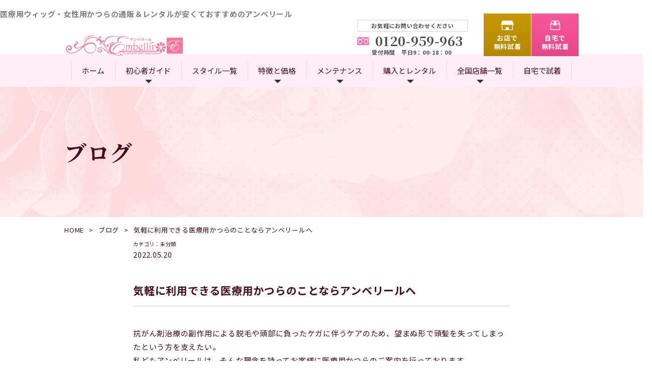

--- FILE ---
content_type: text/html; charset=UTF-8
request_url: https://www.katsura-iryou.jp/10349/
body_size: 12361
content:

<!DOCTYPE html><html lang="ja"><head><meta charset="utf-8"><meta http-equiv="x-ua-compatible" content="ie=edge"><meta name="viewport" content="width=device-width"><meta name="format-detection" content="telephone=no"><meta name="keywords" content="ブログ,ウィッグ,かつら,女性用,通販,医療用,レンタル,抗がん剤,無料試着,ウイッグ"><link rel="icon" type="image/x-icon" href="https://www.katsura-iryou.jp/wp-content/themes/katsura-iryou2019/img/common/favicon.ico"><link rel="apple-touch-icon" href="https://www.katsura-iryou.jp/wp-content/themes/katsura-iryou2019/img/common/apple-touch-icon.png"><meta property="og:site_name" content="アンベリール"><meta property="og:type" content="article"><meta property="og:url" content="https://www.katsura-iryou.jp/10349/"><meta property="og:image" content="https://www.katsura-iryou.jp/wp-content/themes/katsura-iryou2019"><meta property="og:title" content="気軽に利用できる医療用かつらのことならアンベリールへ｜ブログ｜医療用ウィッグの通販とレンタルがおすすめ｜医療用ウィッグのアンベリール"><meta property="og:description" content="気軽に利用できる医療用かつらのことならアンベリールへ｜ブログ｜アンベリールの医療用ウィッグは家族にも気づかれないほど自然さがおすすめ！三冠獲得の人毛医療用ウィッグの通販＆レンタルが最大70％off！自宅で医療用かつらの無料試着も人気でおすすめです！"><meta name="twitter:card" content="summary_large_image"><meta name="twitter:title" content="気軽に利用できる医療用かつらのことならアンベリールへ｜ブログ｜医療用ウィッグの通販とレンタルがおすすめ｜医療用ウィッグのアンベリール"><meta name="twitter:description" content="気軽に利用できる医療用かつらのことならアンベリールへ｜ブログ｜アンベリールの医療用ウィッグは家族にも気づかれないほど自然さがおすすめ！三冠獲得の人毛医療用ウィッグの通販＆レンタルが最大70％off！自宅で医療用かつらの無料試着も人気でおすすめです！"><meta name="twitter:image" content="https://www.katsura-iryou.jp/wp-content/themes/katsura-iryou2019"><link class="js-webfont" href="https://fonts.googleapis.com/css?family=Noto+Sans+JP:400,700%7cSawarabi+Gothic%7cNoto+Serif+JP:400,700&amp;display=swap&amp;subset=japanese"><link href="https://www.katsura-iryou.jp/wp-content/themes/katsura-iryou2019/css/reset.css" rel="stylesheet"><link href="https://www.katsura-iryou.jp/wp-content/themes/katsura-iryou2019/lib/lightbox/css/lightbox.min.css" rel="stylesheet"><link href="https://www.katsura-iryou.jp/wp-content/themes/katsura-iryou2019/lib/viewer.min.css" rel="stylesheet"><link href="https://www.katsura-iryou.jp/wp-content/themes/katsura-iryou2019/css/common.css?ver6.39" rel="stylesheet"><link href="https://www.katsura-iryou.jp/wp-content/themes/katsura-iryou2019/css/modules.css" rel="stylesheet"><link href="https://www.katsura-iryou.jp/wp-content/themes/katsura-iryou2019/lib/slick/slick.css" rel="stylesheet"><link href="https://www.katsura-iryou.jp/wp-content/themes/katsura-iryou2019/lib/slick/slick-theme.css" rel="stylesheet"><link href="https://www.katsura-iryou.jp/wp-content/themes/katsura-iryou2019/css/animate.css" rel="stylesheet"><link href="https://fonts.googleapis.com/icon?family=Material+Icons" rel="stylesheet"><link href="https://www.katsura-iryou.jp/wp-content/themes/katsura-iryou2019/css/sub.css" rel="stylesheet"><link rel="canonical" href="https://www.katsura-iryou.jp/10349/"><meta name='robots' content='noindex, follow' /><style>img:is([sizes="auto" i], [sizes^="auto," i]) { contain-intrinsic-size: 3000px 1500px }</style><title>気軽に利用できる医療用かつらのことならアンベリールへ</title><meta name="description" content="抗がん剤治療の副作用による脱毛や頭部に負ったケガに伴うケアのため、望まぬ形で頭髪を失ってしまったという方を支えたい。私どもアンベリールは、そんな理念を持ってお客" /><meta name="twitter:label1" content="執筆者" /><meta name="twitter:data1" content="aoki" /><meta name="twitter:label2" content="推定読み取り時間" /><meta name="twitter:data2" content="1分" /> <style id='classic-theme-styles-inline-css' type='text/css'>/*! This file is auto-generated */
.wp-block-button__link{color:#fff;background-color:#32373c;border-radius:9999px;box-shadow:none;text-decoration:none;padding:calc(.667em + 2px) calc(1.333em + 2px);font-size:1.125em}.wp-block-file__button{background:#32373c;color:#fff;text-decoration:none}</style><style id='global-styles-inline-css' type='text/css'>:root{--wp--preset--aspect-ratio--square: 1;--wp--preset--aspect-ratio--4-3: 4/3;--wp--preset--aspect-ratio--3-4: 3/4;--wp--preset--aspect-ratio--3-2: 3/2;--wp--preset--aspect-ratio--2-3: 2/3;--wp--preset--aspect-ratio--16-9: 16/9;--wp--preset--aspect-ratio--9-16: 9/16;--wp--preset--color--black: #000000;--wp--preset--color--cyan-bluish-gray: #abb8c3;--wp--preset--color--white: #ffffff;--wp--preset--color--pale-pink: #f78da7;--wp--preset--color--vivid-red: #cf2e2e;--wp--preset--color--luminous-vivid-orange: #ff6900;--wp--preset--color--luminous-vivid-amber: #fcb900;--wp--preset--color--light-green-cyan: #7bdcb5;--wp--preset--color--vivid-green-cyan: #00d084;--wp--preset--color--pale-cyan-blue: #8ed1fc;--wp--preset--color--vivid-cyan-blue: #0693e3;--wp--preset--color--vivid-purple: #9b51e0;--wp--preset--gradient--vivid-cyan-blue-to-vivid-purple: linear-gradient(135deg,rgba(6,147,227,1) 0%,rgb(155,81,224) 100%);--wp--preset--gradient--light-green-cyan-to-vivid-green-cyan: linear-gradient(135deg,rgb(122,220,180) 0%,rgb(0,208,130) 100%);--wp--preset--gradient--luminous-vivid-amber-to-luminous-vivid-orange: linear-gradient(135deg,rgba(252,185,0,1) 0%,rgba(255,105,0,1) 100%);--wp--preset--gradient--luminous-vivid-orange-to-vivid-red: linear-gradient(135deg,rgba(255,105,0,1) 0%,rgb(207,46,46) 100%);--wp--preset--gradient--very-light-gray-to-cyan-bluish-gray: linear-gradient(135deg,rgb(238,238,238) 0%,rgb(169,184,195) 100%);--wp--preset--gradient--cool-to-warm-spectrum: linear-gradient(135deg,rgb(74,234,220) 0%,rgb(151,120,209) 20%,rgb(207,42,186) 40%,rgb(238,44,130) 60%,rgb(251,105,98) 80%,rgb(254,248,76) 100%);--wp--preset--gradient--blush-light-purple: linear-gradient(135deg,rgb(255,206,236) 0%,rgb(152,150,240) 100%);--wp--preset--gradient--blush-bordeaux: linear-gradient(135deg,rgb(254,205,165) 0%,rgb(254,45,45) 50%,rgb(107,0,62) 100%);--wp--preset--gradient--luminous-dusk: linear-gradient(135deg,rgb(255,203,112) 0%,rgb(199,81,192) 50%,rgb(65,88,208) 100%);--wp--preset--gradient--pale-ocean: linear-gradient(135deg,rgb(255,245,203) 0%,rgb(182,227,212) 50%,rgb(51,167,181) 100%);--wp--preset--gradient--electric-grass: linear-gradient(135deg,rgb(202,248,128) 0%,rgb(113,206,126) 100%);--wp--preset--gradient--midnight: linear-gradient(135deg,rgb(2,3,129) 0%,rgb(40,116,252) 100%);--wp--preset--font-size--small: 13px;--wp--preset--font-size--medium: 20px;--wp--preset--font-size--large: 36px;--wp--preset--font-size--x-large: 42px;--wp--preset--spacing--20: 0.44rem;--wp--preset--spacing--30: 0.67rem;--wp--preset--spacing--40: 1rem;--wp--preset--spacing--50: 1.5rem;--wp--preset--spacing--60: 2.25rem;--wp--preset--spacing--70: 3.38rem;--wp--preset--spacing--80: 5.06rem;--wp--preset--shadow--natural: 6px 6px 9px rgba(0, 0, 0, 0.2);--wp--preset--shadow--deep: 12px 12px 50px rgba(0, 0, 0, 0.4);--wp--preset--shadow--sharp: 6px 6px 0px rgba(0, 0, 0, 0.2);--wp--preset--shadow--outlined: 6px 6px 0px -3px rgba(255, 255, 255, 1), 6px 6px rgba(0, 0, 0, 1);--wp--preset--shadow--crisp: 6px 6px 0px rgba(0, 0, 0, 1);}:where(.is-layout-flex){gap: 0.5em;}:where(.is-layout-grid){gap: 0.5em;}body .is-layout-flex{display: flex;}.is-layout-flex{flex-wrap: wrap;align-items: center;}.is-layout-flex > :is(*, div){margin: 0;}body .is-layout-grid{display: grid;}.is-layout-grid > :is(*, div){margin: 0;}:where(.wp-block-columns.is-layout-flex){gap: 2em;}:where(.wp-block-columns.is-layout-grid){gap: 2em;}:where(.wp-block-post-template.is-layout-flex){gap: 1.25em;}:where(.wp-block-post-template.is-layout-grid){gap: 1.25em;}.has-black-color{color: var(--wp--preset--color--black) !important;}.has-cyan-bluish-gray-color{color: var(--wp--preset--color--cyan-bluish-gray) !important;}.has-white-color{color: var(--wp--preset--color--white) !important;}.has-pale-pink-color{color: var(--wp--preset--color--pale-pink) !important;}.has-vivid-red-color{color: var(--wp--preset--color--vivid-red) !important;}.has-luminous-vivid-orange-color{color: var(--wp--preset--color--luminous-vivid-orange) !important;}.has-luminous-vivid-amber-color{color: var(--wp--preset--color--luminous-vivid-amber) !important;}.has-light-green-cyan-color{color: var(--wp--preset--color--light-green-cyan) !important;}.has-vivid-green-cyan-color{color: var(--wp--preset--color--vivid-green-cyan) !important;}.has-pale-cyan-blue-color{color: var(--wp--preset--color--pale-cyan-blue) !important;}.has-vivid-cyan-blue-color{color: var(--wp--preset--color--vivid-cyan-blue) !important;}.has-vivid-purple-color{color: var(--wp--preset--color--vivid-purple) !important;}.has-black-background-color{background-color: var(--wp--preset--color--black) !important;}.has-cyan-bluish-gray-background-color{background-color: var(--wp--preset--color--cyan-bluish-gray) !important;}.has-white-background-color{background-color: var(--wp--preset--color--white) !important;}.has-pale-pink-background-color{background-color: var(--wp--preset--color--pale-pink) !important;}.has-vivid-red-background-color{background-color: var(--wp--preset--color--vivid-red) !important;}.has-luminous-vivid-orange-background-color{background-color: var(--wp--preset--color--luminous-vivid-orange) !important;}.has-luminous-vivid-amber-background-color{background-color: var(--wp--preset--color--luminous-vivid-amber) !important;}.has-light-green-cyan-background-color{background-color: var(--wp--preset--color--light-green-cyan) !important;}.has-vivid-green-cyan-background-color{background-color: var(--wp--preset--color--vivid-green-cyan) !important;}.has-pale-cyan-blue-background-color{background-color: var(--wp--preset--color--pale-cyan-blue) !important;}.has-vivid-cyan-blue-background-color{background-color: var(--wp--preset--color--vivid-cyan-blue) !important;}.has-vivid-purple-background-color{background-color: var(--wp--preset--color--vivid-purple) !important;}.has-black-border-color{border-color: var(--wp--preset--color--black) !important;}.has-cyan-bluish-gray-border-color{border-color: var(--wp--preset--color--cyan-bluish-gray) !important;}.has-white-border-color{border-color: var(--wp--preset--color--white) !important;}.has-pale-pink-border-color{border-color: var(--wp--preset--color--pale-pink) !important;}.has-vivid-red-border-color{border-color: var(--wp--preset--color--vivid-red) !important;}.has-luminous-vivid-orange-border-color{border-color: var(--wp--preset--color--luminous-vivid-orange) !important;}.has-luminous-vivid-amber-border-color{border-color: var(--wp--preset--color--luminous-vivid-amber) !important;}.has-light-green-cyan-border-color{border-color: var(--wp--preset--color--light-green-cyan) !important;}.has-vivid-green-cyan-border-color{border-color: var(--wp--preset--color--vivid-green-cyan) !important;}.has-pale-cyan-blue-border-color{border-color: var(--wp--preset--color--pale-cyan-blue) !important;}.has-vivid-cyan-blue-border-color{border-color: var(--wp--preset--color--vivid-cyan-blue) !important;}.has-vivid-purple-border-color{border-color: var(--wp--preset--color--vivid-purple) !important;}.has-vivid-cyan-blue-to-vivid-purple-gradient-background{background: var(--wp--preset--gradient--vivid-cyan-blue-to-vivid-purple) !important;}.has-light-green-cyan-to-vivid-green-cyan-gradient-background{background: var(--wp--preset--gradient--light-green-cyan-to-vivid-green-cyan) !important;}.has-luminous-vivid-amber-to-luminous-vivid-orange-gradient-background{background: var(--wp--preset--gradient--luminous-vivid-amber-to-luminous-vivid-orange) !important;}.has-luminous-vivid-orange-to-vivid-red-gradient-background{background: var(--wp--preset--gradient--luminous-vivid-orange-to-vivid-red) !important;}.has-very-light-gray-to-cyan-bluish-gray-gradient-background{background: var(--wp--preset--gradient--very-light-gray-to-cyan-bluish-gray) !important;}.has-cool-to-warm-spectrum-gradient-background{background: var(--wp--preset--gradient--cool-to-warm-spectrum) !important;}.has-blush-light-purple-gradient-background{background: var(--wp--preset--gradient--blush-light-purple) !important;}.has-blush-bordeaux-gradient-background{background: var(--wp--preset--gradient--blush-bordeaux) !important;}.has-luminous-dusk-gradient-background{background: var(--wp--preset--gradient--luminous-dusk) !important;}.has-pale-ocean-gradient-background{background: var(--wp--preset--gradient--pale-ocean) !important;}.has-electric-grass-gradient-background{background: var(--wp--preset--gradient--electric-grass) !important;}.has-midnight-gradient-background{background: var(--wp--preset--gradient--midnight) !important;}.has-small-font-size{font-size: var(--wp--preset--font-size--small) !important;}.has-medium-font-size{font-size: var(--wp--preset--font-size--medium) !important;}.has-large-font-size{font-size: var(--wp--preset--font-size--large) !important;}.has-x-large-font-size{font-size: var(--wp--preset--font-size--x-large) !important;}
:where(.wp-block-post-template.is-layout-flex){gap: 1.25em;}:where(.wp-block-post-template.is-layout-grid){gap: 1.25em;}
:where(.wp-block-columns.is-layout-flex){gap: 2em;}:where(.wp-block-columns.is-layout-grid){gap: 2em;}
:root :where(.wp-block-pullquote){font-size: 1.5em;line-height: 1.6;}</style><link rel='stylesheet' id='toc-screen-css' href='https://www.katsura-iryou.jp/wp-content/plugins/table-of-contents-plus/screen.min.css?ver=2411.1' type='text/css' media='all' /><style id='toc-screen-inline-css' type='text/css'>div#toc_container {width: 50%;}</style><style id='akismet-widget-style-inline-css' type='text/css'>.a-stats {
				--akismet-color-mid-green: #357b49;
				--akismet-color-white: #fff;
				--akismet-color-light-grey: #f6f7f7;

				max-width: 350px;
				width: auto;
			}

			.a-stats * {
				all: unset;
				box-sizing: border-box;
			}

			.a-stats strong {
				font-weight: 600;
			}

			.a-stats a.a-stats__link,
			.a-stats a.a-stats__link:visited,
			.a-stats a.a-stats__link:active {
				background: var(--akismet-color-mid-green);
				border: none;
				box-shadow: none;
				border-radius: 8px;
				color: var(--akismet-color-white);
				cursor: pointer;
				display: block;
				font-family: -apple-system, BlinkMacSystemFont, 'Segoe UI', 'Roboto', 'Oxygen-Sans', 'Ubuntu', 'Cantarell', 'Helvetica Neue', sans-serif;
				font-weight: 500;
				padding: 12px;
				text-align: center;
				text-decoration: none;
				transition: all 0.2s ease;
			}

			/* Extra specificity to deal with TwentyTwentyOne focus style */
			.widget .a-stats a.a-stats__link:focus {
				background: var(--akismet-color-mid-green);
				color: var(--akismet-color-white);
				text-decoration: none;
			}

			.a-stats a.a-stats__link:hover {
				filter: brightness(110%);
				box-shadow: 0 4px 12px rgba(0, 0, 0, 0.06), 0 0 2px rgba(0, 0, 0, 0.16);
			}

			.a-stats .count {
				color: var(--akismet-color-white);
				display: block;
				font-size: 1.5em;
				line-height: 1.4;
				padding: 0 13px;
				white-space: nowrap;
			}</style><link rel='stylesheet' id='wp-pagenavi-css' href='https://www.katsura-iryou.jp/wp-content/plugins/wp-pagenavi/pagenavi-css.css?ver=2.70' type='text/css' media='all' /> <script type="text/javascript" src="https://www.katsura-iryou.jp/wp-includes/js/jquery/jquery.min.js?ver=3.7.1" id="jquery-core-js"></script> <script type="text/javascript" src="https://www.katsura-iryou.jp/wp-includes/js/jquery/jquery-migrate.min.js?ver=3.4.1" id="jquery-migrate-js"></script> <style>:root {
			--lazy-loader-animation-duration: 300ms;
		}
		  
		.lazyload {
	display: block;
}

.lazyload,
        .lazyloading {
			opacity: 0;
		}


		.lazyloaded {
			opacity: 1;
			transition: opacity 300ms;
			transition: opacity var(--lazy-loader-animation-duration);
		}.lazyloading {
	color: transparent;
	opacity: 1;
	transition: opacity 300ms;
	transition: opacity var(--lazy-loader-animation-duration);
	background: url("data:image/svg+xml,%3Csvg%20width%3D%2244%22%20height%3D%2244%22%20xmlns%3D%22http%3A%2F%2Fwww.w3.org%2F2000%2Fsvg%22%20stroke%3D%22%23333333%22%3E%3Cg%20fill%3D%22none%22%20fill-rule%3D%22evenodd%22%20stroke-width%3D%222%22%3E%3Ccircle%20cx%3D%2222%22%20cy%3D%2222%22%20r%3D%221%22%3E%3Canimate%20attributeName%3D%22r%22%20begin%3D%220s%22%20dur%3D%221.8s%22%20values%3D%221%3B%2020%22%20calcMode%3D%22spline%22%20keyTimes%3D%220%3B%201%22%20keySplines%3D%220.165%2C%200.84%2C%200.44%2C%201%22%20repeatCount%3D%22indefinite%22%2F%3E%3Canimate%20attributeName%3D%22stroke-opacity%22%20begin%3D%220s%22%20dur%3D%221.8s%22%20values%3D%221%3B%200%22%20calcMode%3D%22spline%22%20keyTimes%3D%220%3B%201%22%20keySplines%3D%220.3%2C%200.61%2C%200.355%2C%201%22%20repeatCount%3D%22indefinite%22%2F%3E%3C%2Fcircle%3E%3Ccircle%20cx%3D%2222%22%20cy%3D%2222%22%20r%3D%221%22%3E%3Canimate%20attributeName%3D%22r%22%20begin%3D%22-0.9s%22%20dur%3D%221.8s%22%20values%3D%221%3B%2020%22%20calcMode%3D%22spline%22%20keyTimes%3D%220%3B%201%22%20keySplines%3D%220.165%2C%200.84%2C%200.44%2C%201%22%20repeatCount%3D%22indefinite%22%2F%3E%3Canimate%20attributeName%3D%22stroke-opacity%22%20begin%3D%22-0.9s%22%20dur%3D%221.8s%22%20values%3D%221%3B%200%22%20calcMode%3D%22spline%22%20keyTimes%3D%220%3B%201%22%20keySplines%3D%220.3%2C%200.61%2C%200.355%2C%201%22%20repeatCount%3D%22indefinite%22%2F%3E%3C%2Fcircle%3E%3C%2Fg%3E%3C%2Fsvg%3E") no-repeat;
	background-size: 2em 2em;
	background-position: center center;
}

.lazyloaded {
	animation-name: loaded;
	animation-duration: 300ms;
	animation-duration: var(--lazy-loader-animation-duration);
	transition: none;
}

@keyframes loaded {
	from {
		opacity: 0;
	}

	to {
		opacity: 1;
	}
}</style><noscript><style>.lazyload { display: none; } .lazyload[class*="lazy-loader-background-element-"] { display: block; opacity: 1; }</style></noscript>  <script async src="https://www.googletagmanager.com/gtag/js?id=UA-51604311-1"></script> <script>window.dataLayer = window.dataLayer || [];
  function gtag(){dataLayer.push(arguments);}
  gtag('js', new Date());
  gtag('config', 'UA-51604311-1');</script> 
 <script>(function(w,d,s,l,i){w[l]=w[l]||[];w[l].push({'gtm.start':
new Date().getTime(),event:'gtm.js'});var f=d.getElementsByTagName(s)[0],
j=d.createElement(s),dl=l!='dataLayer'?'&l='+l:'';j.async=true;j.src=
'https://www.googletagmanager.com/gtm.js?id='+i+dl;f.parentNode.insertBefore(j,f);
})(window,document,'script','dataLayer','GTM-524FHSMJ');</script> 
 <script async src="https://www.googletagmanager.com/gtag/js?id=G-T5JEZQDLZV"></script> <script>window.dataLayer = window.dataLayer || [];
  function gtag(){dataLayer.push(arguments);}
  gtag('js', new Date());

  gtag('config', 'G-T5JEZQDLZV');</script>  <script async src="https://www.googletagmanager.com/gtag/js?id=G-LCNV4H3YF5"></script> <script>window.dataLayer = window.dataLayer || [];
  function gtag(){dataLayer.push(arguments);}
  gtag('js', new Date());

  gtag('config', 'G-LCNV4H3YF5');</script> <script async src="https://www.googletagmanager.com/gtag/js?id=AW-458944879"></script> <script>window.dataLayer = window.dataLayer || [];
  function gtag(){dataLayer.push(arguments);}
  gtag('js', new Date());

  gtag('config', 'AW-458944879');</script>  <script>gtag('event', 'conversion', {
      'send_to': 'AW-458944879/n-dZCJLIwfEBEO_i69oB',
      'value': 1.0,
      'currency': 'JPY',
      'aw_remarketing_only': true
  });</script>  <script async src="https://s.yimg.jp/images/listing/tool/cv/ytag.js"></script> <script>window.yjDataLayer = window.yjDataLayer || [];
function ytag() { yjDataLayer.push(arguments); }
ytag({
  "type":"yjad_retargeting",
  "config":{
    "yahoo_retargeting_id": "GMLX3DUAIW",
    "yahoo_retargeting_label": "",
    "yahoo_retargeting_page_type": "",
    "yahoo_retargeting_items":[
      {item_id: '', category_id: '', price: '', quantity: ''}
    ]
  }
});</script> <script async src="https://s.yimg.jp/images/listing/tool/cv/ytag.js"></script> <script>window.yjDataLayer = window.yjDataLayer || [];
function ytag() { yjDataLayer.push(arguments); }
ytag({
  "type":"yss_retargeting",
  "config": {
    "yahoo_ss_retargeting_id": "1001131681",
    "yahoo_sstag_custom_params": {
    }
  }
});</script>  <script async>!function(f,b,e,v,n,t,s)
{if(f.fbq)return;n=f.fbq=function(){n.callMethod?
n.callMethod.apply(n,arguments):n.queue.push(arguments)};
if(!f._fbq)f._fbq=n;n.push=n;n.loaded=!0;n.version='2.0';
n.queue=[];t=b.createElement(e);t.async=!0;
t.src=v;s=b.getElementsByTagName(e)[0];
s.parentNode.insertBefore(t,s)}(window, document,'script',
'https://connect.facebook.net/en_US/fbevents.js');
fbq('init', '248724843407999');
fbq('track', 'PageView');</script> <noscript><img height="1" width="1" style="display:none"
src="https://www.facebook.com/tr?id=248724843407999&ev=PageView&noscript=1"
/></noscript>  <script async src="https://www.googletagmanager.com/gtag/js?id=AW-10844059270"></script> <script>window.dataLayer = window.dataLayer || [];
  function gtag(){dataLayer.push(arguments);}
  gtag('js', new Date());

  gtag('config', 'AW-10844059270');</script> <meta name="google-site-verification" content="LhcgwhvoexdXKO0ToOLVDYUSf7LbBNTucc_nOHL19HQ" /> <script type="text/javascript">(function(c,l,a,r,i,t,y){
        c[a]=c[a]||function(){(c[a].q=c[a].q||[]).push(arguments)};
        t=l.createElement(r);t.async=1;t.src="https://www.clarity.ms/tag/"+i;
        y=l.getElementsByTagName(r)[0];y.parentNode.insertBefore(t,y);
    })(window, document, "clarity", "script", "7dak2qjfcr");</script> 
 <script type="text/javascript">(function(c,l,a,r,i,t,y){
        c[a]=c[a]||function(){(c[a].q=c[a].q||[]).push(arguments)};
        t=l.createElement(r);t.async=1;t.src="https://www.clarity.ms/tag/"+i;
        y=l.getElementsByTagName(r)[0];y.parentNode.insertBefore(t,y);
    })(window, document, "clarity", "script", "g9uaibfx6s");</script>  
 <script></script> <script type="application/ld+json">{
  "@context" : "http://schema.org",
  "@type" : "WebSite",
  "name" : "アンベリール",
  "url" : "https://www.katsura-iryou.jp/"
}</script> </head><body id="blog"> <noscript><iframe src="https://www.googletagmanager.com/ns.html?id=GTM-524FHSMJ"
height="0" width="0" style="display:none;visibility:hidden"></iframe></noscript><div id="mediaQuery" class="js-media-query u-media-query"></div><div id="overlay" class="js-overlay js-nav-overlay nav-overlay"></div><div id="wrapper" class="l-wrapper"><header id="gHeader" class="js-header l-header" role="banner" itemscope itemtype="http://schema.org/WPHeader"><div id="hdTop"><p class="headTxt"><h1>医療用ウィッグ・女性用かつらの通販＆レンタルが安くておすすめのアンベリール</h1></p></div><div id="hdInfo" class="hd-info"><div class="inner mod_inner01 hd-info__inner u-inner"><p class="logo"> <a href="https://www.katsura-iryou.jp/" class="alpha"><img src="/lp22/image/webp2023aug/logo.webp" alt="医療用ウィッグ・かつらのアンベリール"></a></p><div class="btnGnav viewSp js-gnav-btn"> <span class="line"></span><span class="line"></span><span class="line"></span><span class="chara js-gnav-chara">MENU</span></div><div class="btnCall viewSp"><a href="tel:0120-959-963"> <span>電話を<br>かける</span> </a></div><div class="areaContact viewPc"><div class="telBox"><p class="txt">お気軽にお問い合わせください</p><p class="tel"><span class="num fontSerif">0120-959-963</span>受付時間　平日9：00-18：00</p></div><ul class="contactList"><li class="contactItem" itemprop="name"> <a itemprop="URL" href="https://www.katsura-iryou.jp/tenpo/">お店で<br>無料試着</a></li><li class="contactItem" itemprop="name"> <a itemprop="URL" href="https://www.katsura-iryou.jp/del_new/">自宅で<br>無料試着</a></li></ul></div></div></div><nav id="gNav" class="js-gnav-content" role="navigation" itemscope itemtype="http://www.schema.org/SiteNavigationElement"><div class="inner mod_inner01"><ul class="contactList viewSp"><li class="contactItem" itemprop="name"> <a itemprop="URL" href="https://www.katsura-iryou.jp/tenpo/">お店で無料試着</a></li><li class="contactItem" itemprop="name"> <a itemprop="URL" href="https://www.katsura-iryou.jp/del_new/">自宅で無料試着</a></li></ul><ul class="list viewPc"><li class="item" itemprop="name"><a href="https://www.katsura-iryou.jp">ホーム</a></li><li class="item" itemprop="name"><a itemprop="URL" class="acmenu" href="javascript:void(0)">初心者ガイド</a><ul class="ac_box"><li><a href="https://www.katsura-iryou.jp/service/" itemprop="URL">医療用ウィッグが初めての方へ</a></li><li><a href="https://www.katsura-iryou.jp/color/" itemprop="URL">サイズとカラーの選び方</a></li><li><a href="https://www.katsura-iryou.jp/voice_list/" itemprop="URL">お客様の声</a></li><li><a href="https://www.katsura-iryou.jp/column/" itemprop="URL">お役立ち情報</a></li><li><a href="https://www.katsura-iryou.jp/column/basic-knowledge/post-9493/" itemprop="URL">医療用ウィッグの助成金や補助金</a></li><li><a href="https://www.katsura-iryou.jp/contact/" itemprop="URL">お問い合せ</a></li><li><a href="https://www.katsura-iryou.jp/siryou/" itemprop="URL">資料の請求</a></li></ul></li><li class="item" itemprop="name"><a itemprop="URL" href="https://www.katsura-iryou.jp/#hairstyle">スタイル一覧</a></li><li class="item viewPc" itemprop="name"><a itemprop="URL" class="acmenu" href="javascript:void(0)">特徴と価格</a><ul class="ac_box"><li><a href="https://www.katsura-iryou.jp/#advantage" itemprop="URL">医療用ウィッグの特徴</a></li><li><a href="https://www.katsura-iryou.jp/#price" itemprop="URL">医療用ウィッグの価格</a></li><li><a href="https://www.katsura-iryou.jp/campaign/" itemprop="URL">二台同時購入キャンペーン</a></li></ul></li><li class="item" itemprop="name"><a itemprop="URL" class="acmenu" href="javascript:void(0)">メンテナンス</a><ul class="ac_box"><li><a href="https://www.katsura-iryou.jp/afterfollow/" itemprop="URL">メンテナンス・アフターフォロー</a></li><li><a href="https://www.katsura-iryou.jp/care/" itemprop="URL">お手入れ方法</a></li><li><a href="https://www.katsura-iryou.jp/service/#method" itemprop="URL">装着方法について</a></li></ul></li><li class="item viewPc" itemprop="name"><a itemprop="URL" class="acmenu" href="javascript:void(0)">購入とレンタル</a><ul class="ac_box"><li><a href="https://www.katsura-iryou.jp/rental" itemprop="URL">ウィッグのレンタル</a></li><li><a href="https://embellir.shop-pro.jp/?mode=grp&gid=346710" itemprop="URL">スタンダードタイプのご購入</a></li><li><a href="https://embellir.shop-pro.jp/?mode=grp&gid=2012328" itemprop="URL">スーパーハイグレードご購入</a></li><li><a href="https://embellir.shop-pro.jp/?mode=cate&cbid=1278204&csid=0" itemprop="URL">ケア用品のご購入</a></li></ul></li><li class="item" itemprop="name"><a itemprop="URL" class="acmenu" href="javascript:void(0)">全国店舗一覧</a><ul class="ac_box"><li><a href="https://www.katsura-iryou.jp/tenpo/" itemprop="URL">お店で無料試着</a></li><li><a href="https://www.katsura-iryou.jp/tenpo/#shoplist" itemprop="URL">全国の店舗一覧</a></li><li><a href="https://www.katsura-iryou.jp/tie-up/" itemprop="URL">提携店募集のご案内</a></li></ul></li><li class="item" itemprop="name"><a itemprop="URL" href="https://www.katsura-iryou.jp/del_new/">自宅で試着</a></li></ul><ul class="list viewSp"><li class="item" itemprop="name"><a href="https://www.katsura-iryou.jp">ホーム</a></li><li class="item" itemprop="name"><a href="https://www.katsura-iryou.jp/service/">初心者ガイド</a></li><li class="item" itemprop="name"><a href="https://www.katsura-iryou.jp/del_new/">自宅で試着について</a></li><li class="item" itemprop="name"><a href="https://www.katsura-iryou.jp/tenpo/">お店で試着について</a></li><li class="item" itemprop="name"><a itemprop="URL" href="https://www.katsura-iryou.jp/tenpo/#shoplist" class="hash">全国店舗一覧</a></li><li class="item" itemprop="name"><a itemprop="URL" href="https://www.katsura-iryou.jp/#advantage" class="hash">医療用ウィッグの特徴</a></li><li class="item" itemprop="name"><a itemprop="URL" href="https://www.katsura-iryou.jp/#hairstyle_tit">スタイル一覧</a></li><li class="item" itemprop="name"><a itemprop="URL" href="https://www.katsura-iryou.jp/#price" class="hash">選べる2つの価格</a></li><li class="item" itemprop="name"><a itemprop="URL" href="https://www.katsura-iryou.jp/campaign/">同時購入キャンペーン</a></li><li class="item" itemprop="name"><a itemprop="URL" href="https://www.katsura-iryou.jp/column/">お役立ち情報</a></li><li class="item" itemprop="name"><a itemprop="URL" href="https://www.katsura-iryou.jp/afterfollow/">メンテナンス<br>アフターフォロー</a></li><li class="item" itemprop="name"><a itemprop="URL" href="https://www.katsura-iryou.jp/care/">お手入れ方法</a></li><li class="item" itemprop="name"><a itemprop="URL" href="https://www.katsura-iryou.jp/rental/">レンタルウィッグ</a></li><li class="item" itemprop="name"><a href="https://embellir.shop-pro.jp/" itemprop="URL">ご購入はこちら</a></li><li class="item" itemprop="name"><a href="https://embellir.shop-pro.jp/?mode=grp&gid=346710" itemprop="URL">スタンダードタイプのご購入</a></li><li class="item" itemprop="name"><a href="https://embellir.shop-pro.jp/?mode=grp&gid=2012328" itemprop="URL">スーパーハイグレードご購入</a></li><li class="item" itemprop="name"><a href="https://embellir.shop-pro.jp/?mode=cate&cbid=1278204&csid=0" itemprop="URL">ケア用品のご購入</a></li><li class="item" itemprop="name"><a itemprop="URL" href="https://www.katsura-iryou.jp/service/#method">ウィッグの装着方法</a></li><li class="item" itemprop="name"><a itemprop="URL" href="https://www.katsura-iryou.jp/color/">サイズとカラー</a></li><li class="item" itemprop="name"><a href="https://www.katsura-iryou.jp/flow/">自宅で試着の流れ</a></li><li class="item" itemprop="name"><a itemprop="URL" href="https://www.katsura-iryou.jp/recruit/">求人情報</a></li><li class="item" itemprop="name"><a itemprop="URL" href="https://www.katsura-iryou.jp/tie-up/">提携店様募集</a></li><li class="item" itemprop="name"><a itemprop="URL" href="https://www.katsura-iryou.jp/contact/">お問い合せ</a></li><li class="item" itemprop="name"><a itemprop="URL" href="https://www.katsura-iryou.jp/siryou/">資料の請求</a></li></ul><div class="telBox viewSp"> <a href="tel:0120-959-963"><p class="txt">お気軽にお問い合わせください</p><p class="tel"><span class="num fontSerif">0120-959-963</span>受付時間　平日9：00-18：00</p> </a></div></div></nav></header><div id="mainImg" class="l-sub-img"><div class="inner mod_inner01"><h1 class="tit fontSerif">ブログ</h1><p class="sub fontSerif"></p></div></div><div id="breadcrumb" class="viewPc l-breadcrumb u-view-pc"><div class="mod_inner01"><ol class="list breadcrumb-list u-inner"><li class="item breadcrumb-list__item"><a href="https://www.katsura-iryou.jp">HOME</a></li><li class="item breadcrumb-list__item"><a href="https://www.katsura-iryou.jp/blog/" class="breadcrumb-list__link">ブログ</a></li><li class="item breadcrumb-list__item">気軽に利用できる医療用かつらのことならアンベリールへ</li></ol></div></div>  <script type="application/ld+json">{
	"@context": "http://schema.org",
	"@type": "BreadcrumbList",
	"itemListElement": [
		{
			"@type": "ListItem",
			"position": 1,
			"item": {
				"@id": "https://www.katsura-iryou.jp",
				"name": "HOME"
			}
		},
				{
			"@type": "ListItem",
			"position": 2,
			"item": {
				"@id": "https://www.katsura-iryou.jp/blog/",
				"name": "ブログ"
			}
		},
		{
			"@type": "ListItem",
			"position": 3,
			"item": {
				"@id": "https://www.katsura-iryou.jp/10349/",
				"name": "気軽に利用できる医療用かつらのことならアンベリールへ"
			}
		}
			]
}</script> <div id="container" class="l-container cf"><div class="l-contents"><main role="main"><article class="c-single01" style="max-width:750px;width:94%;margin:0 auto;"><style>img{
				margin: 18px 0;
			}
			.c-single01__head h1{
				font-size: 140%;
				font-weight: bolder;
				margin: 40px 0 40px;
				padding: 0 0 12px;
				border-bottom: 1px solid #d9cace;
			}
			h2,h3{
				font-size: 115%;
				font-weight: bolder;
				margin: 40px 0 20px;
			}
			.c-single01__content table{
				border-top: 1px solid #d9cace;
				border-left: 1px solid #d9cace;
				margin: 12px 0;
			}
			.c-single01__content table th,table td{
				border-bottom: 1px solid #d9cace;
				border-right: 1px solid #d9cace;
				padding: 10px;
			}</style><header class="c-single01__head"><div class="c-single01__meta"><ul class="c-single01__tag c-tag01 trial_text_small"><li class="c-tag01__item">カテゴリ：未分類</li></ul> <time class="c-single01__date trial_text_small1" datetime="2022-05-20">2022.05.20</time></div><h1>気軽に利用できる医療用かつらのことならアンベリールへ</h1></header><div class="c-single01__content" style="margin-bottom: 40px;"><p>抗がん剤治療の副作用による脱毛や頭部に負ったケガに伴うケアのため、望まぬ形で頭髪を失ってしまったという方を支えたい。<br />私どもアンベリールは、そんな理念を持ってお客様に医療用かつらのご案内を行っております。<br />とかく高額になりがちな製品を、少しでも費用を抑え、お客様の元に手軽に届くようなかたちでご用意しております。<br />お気軽にお尋ねください。</p></div><ul class="pager c-pager02"><li class="c-pager02__prev"><a href="https://www.katsura-iryou.jp/10347/" rel="prev">< 前へ</a></li><li class="c-pager02__all"><a href="https://www.katsura-iryou.jp/blog/">ブログ一覧へ</a></li><li class="c-pager02__next"><a href="https://www.katsura-iryou.jp/10360/" rel="next">次へ ></a></li></ul></article></main></div></div><section id="news_box"><h3 class="subTit mod_tit02 fontSerif"><span class="mod_color_pink">アンベリールからのお知らせ</span></h3><div class="news_wrap"><dl><dt><span class="cate"></span><span class="date">2025.12.03</span></dt><dd><a href="https://www.katsura-iryou.jp/news/%e3%81%8a%e7%9f%a5%e3%82%89%e3%81%9b/post-13781/">年末年始の営業日のお知らせ</a></dd></dl><dl><dt><span class="cate"></span><span class="date">2025.04.28</span></dt><dd><a href="https://www.katsura-iryou.jp/news/%e3%81%8a%e7%9f%a5%e3%82%89%e3%81%9b/post-10946/">アンベリールのウィッグがTVにて紹介されました。</a></dd></dl><dl><dt><span class="cate"></span><span class="date">2024.12.13</span></dt><dd><a href="https://www.katsura-iryou.jp/news/%e3%81%8a%e7%9f%a5%e3%82%89%e3%81%9b/post-12525/">年末年始の営業について</a></dd></dl><dl><dt><span class="cate"></span><span class="date">2022.12.14</span></dt><dd><a href="https://www.katsura-iryou.jp/news/%e5%ba%97%e8%88%97%e8%bf%bd%e5%8a%a0/post-11253/">実店舗試着に新規店舗を追加しました。(新潟県新潟店)</a></dd></dl><dl><dt><span class="cate"></span><span class="date">2022.08.08</span></dt><dd><a href="https://www.katsura-iryou.jp/news/%e5%ba%97%e8%88%97%e8%bf%bd%e5%8a%a0/post-11044/">実店舗試着に新規店舗を追加しました。(広島県福山店)</a></dd></dl></div> <a href="/news/" class="news_more_btn">全てのお知らせを見る</a></section><div class="img140"></div><div style="max-width:1000px;margin:40px auto 0;"> <img class="sp" src="https://www.katsura-iryou.jp/img_webp/official/del_catch2023dec_sp.webp" alt="自宅で気軽に無料試着実施中"> <img class="pc" src="https://www.katsura-iryou.jp/img_webp/official/del_catch2023dec_pc.webp" alt="自宅で気軽に無料試着実施中"></div><style>.pc{display: none;}
.sp{display: block;}
@media screen and (min-width: 750px) {
.pc{display: block;}
.sp{display: none;}
}</style><img class="wigg23sep_fixbtn" src="/img_webp/official/wigg23sep_fixbtn.webp" alt=""><div class="cta_2023aug_btn_wrap mb40"><div class="fv_2023aug_bt1"> <a href="https://www.katsura-iryou.jp/del_new/"></a></div><div class="fv_2023aug_bt2"> <a href="https://www.katsura-iryou.jp/tenpo/"></a></div></div> <a href="tel:0120-959-963"> <img class="cta_tel pb32" src="/img_webp/official/cta_tel.webp" alt="" width="644" height="36"> </a></div><div class="cta_footer_double_inner"><div class="cta_btn_double1_20241204 animated infinite pulse"> <a href="https://www.katsura-iryou.jp/trial/?url=official#form"></a></div><div class="cta_btn_double2_20241204 animated infinite pulse"> <a href="https://www.katsura-iryou.jp/tenpo/"></a></div></div><footer id="gFooter" class="js-footer l-footer" role="contentinfo" itemscope itemtype="http://schema.org/WPFooter"><div class="inner mod_inner01 cf"><div class="footer-about"><p class="logo"> <a href="https://www.katsura-iryou.jp" class="alpha"><img src="https://www.katsura-iryou.jp/wp-content/themes/katsura-iryou2019/img/common/logo01.png" alt="アンベリール"></a></p><p class="address"> 株式会社セラヴィ<br>〒192-0084 <br class="viewSp">東京都八王子市三崎町4-8 <br class="viewSp">アーバン橋本ビル6F<br><span class="footer-tel">TEL</span> 0120-959-963<br></p></div><div class="footer-nav"><p class="footer-nav__home"><a class="mod_color_pink" href="https://www.katsura-iryou.jp">ホーム</a></p><ul class="footer-nav__list"><li class="footer-nav__item"><a href="https://www.katsura-iryou.jp/#hairstyle_tit">ヘアスタイル一覧</a></li><li class="footer-nav__item"><a href="https://www.katsura-iryou.jp/buying/">医療用ウィッグの特徴</a></li><li class="footer-nav__item"><a href="https://www.katsura-iryou.jp/service/">初心者ガイド</a></li><li class="footer-nav__item"><a href="https://www.katsura-iryou.jp/service/#method">装着方法について</a></li><li class="footer-nav__item"><a href="https://www.katsura-iryou.jp/tie-up/">提携店・代理店募集</a></li><li class="footer-nav__item"><a href="https://www.katsura-iryou.jp/column/basic-knowledge/post-9493/">医療用ウィッグの助成金や補助金</a></li></ul><ul class="footer-nav__list"><li class="footer-nav__item"><a href="https://embellir.shop-pro.jp/">ご購入はこちら</a></li><li class="footer-nav__item"><a href="https://www.katsura-iryou.jp/purchase/">価格プラン</a></li><li class="footer-nav__item"><a href="https://www.katsura-iryou.jp/rental/">レンタルプラン</a></li><li class="footer-nav__item"><a href="https://www.katsura-iryou.jp/flow/">無料試着～購入までの流れ</a></li><li class="footer-nav__item"><a href="https://www.katsura-iryou.jp/column/">医療用ウィッグお役立ち情報</a></li><li class="footer-nav__item"><a href="https://www.katsura-iryou.jp/del_new/">自宅で無料試着</a></li><li class="footer-nav__item"><a href="https://www.katsura-iryou.jp/tenpo/">全国店舗一覧</a></li></ul><ul class="footer-nav__list"><li class="footer-nav__item"><a href="https://www.katsura-iryou.jp/about/">会社概要</a></li><li class="footer-nav__item"><a href="https://www.katsura-iryou.jp/faq/">よくあるご質問</a></li><li class="footer-nav__item"><a href="https://www.katsura-iryou.jp/voice_list/">お客様の声</a></li><li class="footer-nav__item"><a href="https://www.katsura-iryou.jp/contact/">お問い合わせ</a></li><li class="footer-nav__item"><a href="https://www.katsura-iryou.jp/siryou/">資料の請求</a></li></ul></div><ul class="top_news_inner"><li><a href="https://www.katsura-iryou.jp/13621/"><div class="top_news_thumb" style="background-image: url('https://www.katsura-iryou.jp/wp-content/uploads/31785191_m-1024x683.jpg');"></div><div class="top_news_text"><div class="top_news_date sofia">2026/01/23</div><h4>医療用ウィッグ　日常生活で気を付けること～毎日を快適に過ごすための小さな工夫～</h4><div class="top_news_discription"><p>医療用ウィッグを使い始めたばかりの頃は、「外れたりしないかな」「寝るときはどうするの？」など、日常生活の中での不安が多いものです。少しの工夫で、より快適に・長く・安心して使うことができます。ここでは、毎日の生活で気を付け [&hellip;]</p></div><div class="top_news_bt">Read more</div></div></a></li><li><a href="https://www.katsura-iryou.jp/13891/"><div class="top_news_thumb" style="background-image: url('https://www.katsura-iryou.jp/wp-content/uploads/24584492-1024x768.png');"></div><div class="top_news_text"><div class="top_news_date sofia">2026/01/12</div><h4>冬の「パチパチ」に負けない！～ウィッグと上手につきあう静電気ケア～</h4><div class="top_news_discription"><p>寒さが一段と厳しくなるこの季節。ふんわりとしたニットや暖かいマフラーが恋しくなりますよね。でも、ウィッグをお使いの皆様にとっては、少しだけ気がかりな季節かもしれません。 ふとした瞬間に髪がふわっと浮いてしまったり、マフラ [&hellip;]</p></div><div class="top_news_bt">Read more</div></div></a></li><li><a href="https://www.katsura-iryou.jp/13617/"><div class="top_news_thumb" style="background-image: url('https://www.katsura-iryou.jp/wp-content/uploads/32835036_m-1024x771.jpg');"></div><div class="top_news_text"><div class="top_news_date sofia">2026/01/06</div><h4>医療用ウィッグ　いつまで必要？～髪が戻るまでの時間と、心のペースを大切に～</h4><div class="top_news_discription"><p>医療用ウィッグを使い始めた方の多くが、次に気になるのが「いつまで使えばいいの？」という疑問です。髪が生えてきたとしても、すぐに元通りになるわけではありません。ここでは、ウィッグを卒業するまでの目安と、無理せず過ごすための [&hellip;]</p></div><div class="top_news_bt">Read more</div></div></a></li></ul></div><p class="ft-cr cr clearfix"><small class="ft-cr__txt">&copy; 2012-2026  医療用ウィッグ・かつら・<br class="viewSp">女性用ウィッグのレンタル&amp;通販 Embellir.</small></p></footer>  <script>var startPos = 0,winScrollTop = 0;
jQuery(window).on('scroll',function(){
    winScrollTop = jQuery(this).scrollTop();
    if (winScrollTop >= startPos) {
      // jQuery('.scMenu').addClass('hide');
    } else {
        jQuery('.scMenu').removeClass('hide');
    }
    startPos = winScrollTop;
});

jQuery(function ($) {
	let timer;
	$(window).scroll(function() {
		$("body").removeClass('is-in');
		$("body").removeClass('active');
		clearTimeout(timer);
		timer = setTimeout(function() {
			if($(this).scrollTop()) {
				$("body").addClass('is-in');
			}else{
				$("body").removeClass('is-in');
			}
		}, 1000);
		$("#form").each(function() {
			var imgPos = $(this).offset().top;
			var scroll = $(window).scrollTop();
			var windowHeight = $(window).height();
			if (scroll > imgPos - windowHeight + windowHeight / 5) {
				$('.fix_btn').hide();
			} else {
				$('.fix_btn').show();
			}
		});
	});
});</script> <style>@media screen and (max-width: 600px) {
.scMenu {
    z-index: 999;
}
/*
.hide {transform: translateY(-100%);}*/
}
.fixed_foot {
	position: fixed;
	bottom: 0;
	right: 0;
	margin: auto;
	width: 100%;
	z-index: 9999;
	padding: 12px 0;
	opacity: 0;
	transform: translateY(100%);
	transition: all 0.3s ease 0s;
	background: rgba(255,255,255,0.8);
}
.is-in .fixed_foot {
	transform: translateX(0);
	opacity: 1;
}</style><div class="footer_btn_wrap"><div class="footer_btn_text"> 自宅 or お店で試せる<b class="color_pink">無料試着</b>実施中♪</div><ul class="footer_btn"><li class="footer_btn01"> <a href="https://www.katsura-iryou.jp/trial/?url=official#form_lp22">自宅で試着してみる</a></li><li class="footer_btn02"> <a href="https://www.katsura-iryou.jp/tenpo/">お店で試着してみる</a></li></ul></div> <script type="speculationrules">{"prefetch":[{"source":"document","where":{"and":[{"href_matches":"\/*"},{"not":{"href_matches":["\/wp-*.php","\/wp-admin\/*","\/wp-content\/uploads\/*","\/wp-content\/*","\/wp-content\/plugins\/*","\/wp-content\/themes\/katsura-iryou2019\/*","\/*\\?(.+)"]}},{"not":{"selector_matches":"a[rel~=\"nofollow\"]"}},{"not":{"selector_matches":".no-prefetch, .no-prefetch a"}}]},"eagerness":"conservative"}]}</script> <script type="text/javascript" id="toc-front-js-extra">var tocplus = {"smooth_scroll":"1","visibility_show":"\u8868\u793a","visibility_hide":"\u975e\u8868\u793a","width":"50%"};</script> <script type="text/javascript" src="https://www.katsura-iryou.jp/wp-content/plugins/table-of-contents-plus/front.min.js?ver=2411.1" id="toc-front-js"></script> <script type="text/javascript" src="https://www.katsura-iryou.jp/wp-content/plugins/lazy-loading-responsive-images/js/lazysizes.min.js?ver=1719369810" id="lazysizes-js"></script> <script src="https://www.katsura-iryou.jp/wp-content/themes/katsura-iryou2019/js/jquery.js"></script> <script src="https://www.katsura-iryou.jp/wp-content/themes/katsura-iryou2019/js/common.js?ver1"></script> <script src="https://www.katsura-iryou.jp/wp-content/themes/katsura-iryou2019/lib/viewer.min.js"></script> <script src="https://www.katsura-iryou.jp/wp-content/themes/katsura-iryou2019/lib/lightbox/js/lightbox.min.js"></script> <script src="https://www.katsura-iryou.jp/wp-content/themes/katsura-iryou2019/lib/jquery.matchHeight.js"></script> <script src="https://www.katsura-iryou.jp/wp-content/themes/katsura-iryou2019/lib/slick/slick.min.js"></script> <script>$(function(){
  var btn = $('.footer_btn_wrap');
  var timer;
  $(window).scroll(function() {
    btn.removeClass('is-active');
    clearTimeout(timer);
    timer = setTimeout(function() {
      if($(this).scrollTop()) {
        btn.addClass('is-active');
      }else{
        btn.removeClass('is-active');
      }
    }, 1000);
  });
});</script> <script>$(function(){
	var startPos = 0,winScrollTop = 0;
	$(window).on('scroll',function(){
		winScrollTop = $(this).scrollTop();
		if (winScrollTop >= startPos) {
			//$('.fixed_foot').removeClass('foothide');
			$('.fixed_foot').addClass('foothide');
		} else {
			$('.fixed_foot').addClass('foothide');
		}
		startPos = winScrollTop;
	});
    $('.accordion1 .inner').hide();
    $('.ac3').click(function() {
        $(this).next('ul').slideToggle();
        $(this).hide();
    });
});

$(function() {
	$('.morebox').hide();
	$('.morebtn').on('click', function() {
		$(this).next().slideToggle();
		$(this).hide();
	});
});</script> <script>//リンク削除
$(function(){
	$('.c1_style_box a img').unwrap();
});</script> <script src="https://www.katsura-iryou.jp/wp-content/themes/katsura-iryou2019/js/common_footer.js?ver1"></script> </body></html>

--- FILE ---
content_type: text/css
request_url: https://www.katsura-iryou.jp/wp-content/themes/katsura-iryou2019/css/reset.css
body_size: 731
content:
@charset "utf-8";
/* =====================================================
 * reset.css
 * - Edit html5doctor.com's CSS
 * - http://html5doctor.com/html-5-reset-stylesheet/
 * Last Updated:2017-03-01
====================================================== */
html,body,div,span,object,iframe,h1,h2,h3,h4,h5,h6,p,blockquote,pre,abbr,address,cite,code,del,dfn,em,img,ins,kbd,q,samp,small,strong,sub,sup,var,b,i,dl,dt,dd,ol,ul,li,fieldset,form,label,legend,table,caption,tbody,tfoot,thead,tr,th,td,article,aside,canvas,details,figcaption,figure,footer,header,hgroup,menu,nav,section,summary,time,mark,audio,video,input,select,textarea{margin:0;padding:0;border:0;outline:0;font-size:100%;font-style:normal;vertical-align:bottom;background:transparent;}
article,aside,details,figcaption,figure,footer,header,menu,nav,section{display:block;}
html{font-size:62.5%;}
body{font-family:sans-serif;line-height:1;}
ul,ol{list-style:none;}
blockquote,q {quotes:none;}
blockquote:before,blockquote:after,q:before,q:after{content:'';content:none;}
a{margin:0;padding:0;vertical-align:bottom;background:transparent;outline:none;}
img{vertical-align:bottom;}
ins{background-color:#ff9;color:#000;text-decoration:none;}
mark{background-color:#ff9;color:#000;font-style:italic;font-weight:bold;}
del{text-decoration:line-through;}
abbr[title],dfn[title]{border-bottom:1px dotted;cursor:help;}
table{border-collapse:collapse;border-spacing:0;width:100%;}
th,td{text-align:left;vertical-align:top;}
input,select,textarea{font-family:inherit;}
input[type="submit"]{cursor:pointer;}
hr{display:block;height:1px;border:0;border-top:1px solid #ccc;margin:1em 0;padding:0;}


--- FILE ---
content_type: text/css
request_url: https://www.katsura-iryou.jp/wp-content/themes/katsura-iryou2019/css/modules.css
body_size: 8535
content:
@charset "UTF-8";
/*  modules
================================================ */
/*
Archive

mod_archive01

.mod_archive01 - base style

Markup:
<ul class="archiveList mod_archive01 {$modifiers}">
	<li class="item mod_archive01_item">
		<div class="areaImg mod_archive01_area_img">
			<div class="img mod_archive01_img"><img src="<?php echo $root; ?>/img/column/column_sample01.png" class="attachment-pic640 size-pic640 wp-post-image" alt="" title="" width="576" height="360"></div>
			<p class="cat mod_archive01_cat">ウィッグ基礎知識</p>
		</div>
		<p class="date mod_archive01_date">2019.08.01</p>
		<p class="tit mod_archive01_tit">失敗しないウィッグ選び　6つのコツ</p>
		<p class="btn mod_btn01 mod_archive01_btn"><a href="single.php">詳しく見る</a></p>
	</li>
	<li class="item mod_archive01_item">
		<div class="areaImg mod_archive01_area_img">
			<div class="img mod_archive01_img"><img src="<?php echo $root; ?>/img/column/column_sample01.png" class="attachment-pic640 size-pic640 wp-post-image" alt="" title="" width="576" height="360"></div>
			<p class="cat mod_archive01_cat">ウィッグ基礎知識</p>
		</div>
		<p class="date mod_archive01_date">2019.08.01</p>
		<p class="tit mod_archive01_tit">失敗しないウィッグ選び　6つのコツ</p>
		<p class="btn mod_btn01 mod_archive01_btn"><a href="single.php">詳しく見る</a></p>
	</li>
</ul>

Styleguide 1.0.0
*/
.mod_archive01_item { margin-bottom: 40px; }

.mod_archive01_area_img { position: relative; margin-bottom: 11px; }

.mod_archive01_cat { position: absolute; top: 0; left: 0; background-color: #460b1d; color: #fff; font-size: 1.3rem; display: inline-block; padding: 3px 13px; }

.mod_archive01_date { font-size: 1.1rem; }

.mod_archive01_btn.mod_btn01 { width: 250px; margin-top: 12px; }

.mod_archive01_btn.mod_btn01 a { padding: 12px 0; }

@media all and (min-width: 600px) { .mod_archive01 { display: -webkit-box; display: -ms-flexbox; display: flex; -ms-flex-wrap: wrap; flex-wrap: wrap; }
  .mod_archive01_item { width: 30.5%; margin-right: 4.25%; margin-bottom: 61px; }
  .mod_archive01_item:nth-child(3n) { margin-right: 0; }
  .mod_archive01_area_img { margin-bottom: 23px; }
  .mod_archive01_cat { font-size: 1.4rem; }
  .mod_archive01_date { font-size: 1.2rem; }
  .mod_archive01_btn.mod_btn01 { width: 220px; }
  .mod_archive01_btn.mod_btn01 a { padding: 13px 0; } }

/*
Background

mod_bg01

.mod_bg01 - Base styles

Markup:
<section class="mod_bg01 {$modifiers}"></section>

Styleguide 9.0.0
*/
.mod_bg01 { margin: 0 -18px; background: url(../img/common/img_bg01.png); }

@media all and (min-width: 600px) { .mod_bg01 { margin: 0; } }

/*
Title

mod_bg02

.mod_bg02 - Base styles

Markup:
<section class="mod_bg02 {$modifiers}"></section>

Styleguide 9.0.1
*/
.mod_bg02 { background: url(../img/common/img_bg02.png); }

/*
Button

mod_btn01

.mod_btn01 - base style
.mod_btn01.is_white - is_white

Markup:
<p class="mod_btn01 {$modifiers}"><a href="#">Button</a></p>

Styleguide 2.0.0
*/
.mod_btn01 { max-width: 300px; margin: 30px auto 0; text-align: center; }

.mod_btn01 a { display: block; padding: 15px 0; position: relative; text-decoration: none; border-radius: 5px; background: #f591a3; font-size: 1.5rem; color: #fff; }

.mod_btn01 a:after { content: ""; display: block; position: absolute; top: 50%; right: 15px; width: 0; height: 0; margin-top: -6px; border-style: solid; border-width: 6.5px 0 6.5px 6px; border-color: transparent transparent transparent #ffffff; }

.mod_btn01.is_transparent a { background-color: transparent; color: #f591a3; border: 2px solid #f591a3; }

.mod_btn01.is_transparent a:after { border-color: transparent transparent transparent #f591a3; }

@media all and (min-width: 600px) { .mod_btn01 { max-width: 430px; }
  .mod_btn01 a { padding: 22px 0 25px; font-size: 1.6rem; -webkit-transition: all 0.3s ease; transition: all 0.3s ease; }
  .mod_btn01 a:after { right: 20px; margin-top: -7px; border-width: 7.5px 0 7.5px 6px; }
  .mod_btn01 a:hover { opacity: .7; } }

/*
Color

mod_color_pink

.mod_color_pink - Base styles

Markup:
<p class="mod_color_pink {$modifiers}"></p>

Styleguide 11.0.0
*/
.mod_color_pink { color: #ff81a4; }

/*
Cv

mod_cv01

.mod_cv01 - Base styles

Markup:

Styleguide 12.0.0
*/
.mod_cv01 { background: url("../img/common/bg_cv01_sp.png") no-repeat center/cover; }

.mod_cv01_inner { padding: 0 18px 18px; }

.mod_cv01_contact { margin: 0; padding: 15px 18px 16px; }

.mod_cv01_tel { margin-bottom: 5px; }

.mod_cv01_tel a { display: block; padding: 10px 10px 4px; background: #fff; text-align: center; text-decoration: none; color: #4c4c4c; font-size: 1rem; }

.mod_cv01_lead { box-sizing: border-box; width: 206px; margin: auto; padding: 4px 0 5px; font-weight: 700; line-height: 1.1; border: 2px solid #e6e6e6; background: #fff; }

.mod_cv01_num { position: relative; box-sizing: border-box; width: 206px; margin: auto; padding-left: 34px; text-align: left; font-size: 2.4rem; font-weight: 700; line-height: 1; }

.mod_cv01_num:before { position: absolute; top: 50%; left: 0; display: block; width: 23px; height: 16px; margin-top: -8px; content: ""; background: url("../img/common/ico_tel01.png") no-repeat center/contain; }

.mod_cv01_txt { font-weight: 700; }

.mod_cv01_btn a { position: relative; display: -webkit-box; display: -ms-flexbox; display: flex; -webkit-box-pack: justify; -ms-flex-pack: justify; justify-content: space-between; -ms-flex-line-pack: center; align-content: center; -ms-flex-wrap: wrap; flex-wrap: wrap; height: 55px; padding: 0 13px; text-decoration: none; background: #c79a00; color: #fff; border-radius: 4px; }

.mod_cv01_btn a:after { position: absolute; top: 50%; right: 15px; -webkit-transform: translateY(-50%); -ms-transform: translateY(-50%); transform: translateY(-50%); content: ""; display: block; border-style: solid; border-width: 3px 0 3px 4px; border-color: transparent transparent transparent #fff; }

.mod_cv01_btn_img { display: -webkit-box; display: -ms-flexbox; display: flex; -ms-flex-wrap: wrap; flex-wrap: wrap; -webkit-box-align: center; -ms-flex-align: center; align-items: center; width: 65px; }

.mod_cv01_btn_txt { box-sizing: border-box; display: -webkit-box; display: -ms-flexbox; display: flex; -webkit-box-align: center; -ms-flex-align: center; align-items: center; width: calc(100% - 65px); padding-left: 28px; font-size: 1.2rem; line-height: 1; }

.mod_cv01_btn_txt span { position: relative; display: inline-block; padding-left: 32px; font-weight: 700; }

.mod_cv01_btn_txt span:before { position: absolute; top: 50%; left: 0; display: block; width: 24px; height: 16px; margin-top: -8px; content: ""; background: url("../img/common/ico_mail01.png") no-repeat center/contain; }

.mod_cv01_style { background-color: #f591a3; padding: 10px 15px 15px; }

.mod_cv01_style_txt { max-width: 286px; margin: auto; }

.mod_cv01_style_btn { margin-top: 6px; }

.mod_cv01_style_btn a { background: #fff; color: #f591a3; font-size: 1.2rem; padding: 17px 0; }

.mod_cv01_style_btn a:after { border-color: transparent transparent transparent #f591a3; }

@media all and (min-width: 600px) { .mod_cv01 { background-image: url("../img/common/bg_cv01_pc.png"); background-position: top center; background-size: 1920px; background-color: #fff0f7; }
  .mod_cv01_inner { position: relative; padding: 0 0 40px; }
  .mod_cv01_ico { position: absolute; top: 27px; right: -30px; }
  .mod_cv01_contact { display: -webkit-box; display: -ms-flexbox; display: flex; -webkit-box-pack: justify; -ms-flex-pack: justify; justify-content: space-between; -ms-flex-wrap: wrap; flex-wrap: wrap; padding: 27px 50px 30px; }
  .mod_cv01_tel { width: 320px; margin-bottom: 0; }
  .mod_cv01_tel a { padding: 0; font-size: 1.4rem; background: transparent; }
  .mod_cv01_lead { width: 100%; padding: 4px 0 5px; }
  .mod_cv01_num { width: 110%; padding-left: 46px; font-size: 3.9rem; letter-spacing: .08em; }
  .mod_cv01_num:before { width: 37px; height: 25px; margin-top: -12px; }
  .mod_cv01_btn { width: calc(100% - 360px); }
  .mod_cv01_btn a { height: 84px; padding: 0 15px; }
  .mod_cv01_btn a:after { right: 22px; border-width: 6px 0 6px 7px; }
  .mod_cv01_btn_img { width: 170px; }
  .mod_cv01_btn_txt { width: calc(100% - 170px); padding-left: 60px; font-size: 1.8rem; }
  .mod_cv01_btn_txt span { padding-left: 48px; }
  .mod_cv01_btn_txt span:before { width: 34px; height: 22px; margin-top: -11px; }
  .mod_cv01_style { display: -webkit-box; display: -ms-flexbox; display: flex; -ms-flex-wrap: wrap; flex-wrap: wrap; -webkit-box-pack: justify; -ms-flex-pack: justify; justify-content: space-between; -webkit-box-align: center; -ms-flex-align: center; align-items: center; padding: 20px 34px; }
  .mod_cv01_style_txt { max-width: 462px; margin: auto; }
  .mod_cv01_style_btn { margin: auto; width: 100%; }
  .mod_cv01_style_btn a { font-size: 1.8rem; padding: 22px 0; } }

/*
Cv

mod_cv02

.mod_cv02 - Base styles

Markup:

Styleguide 12.0.1
*/
.mod_cv02 { margin: 30px auto 0; }

@media all and (min-width: 600px) { .mod_cv02 { width: 784px; margin: 57px auto 0; } }

/*
Form

mod_form01

.mod_form01 - base style

Markup:
<div></div>

Styleguide 3.0.0
*/
.mod_form01 { background-color: #fef4f6; }

.mod_form01_table tbody { padding: 10px 23px 15px; }

.mod_form01_table tr { border-bottom: 1px solid #e5e5e5; }

.mod_form01_table tr:last-child { border-bottom: 0; }

.mod_form01_table th { padding: 10px 0 8px; font-weight: bold; }

.mod_form01_table th .mod_form01_ico { float: right; display: block; width: 30px; padding: 0px 6px; line-height: 1.6; margin-top: 5px; font-size: 1.1rem; text-align: center; color: #fff; border-radius: 2px; background-color: #c6b698; }

.mod_form01_table td { padding: 0 0 16px; }

.mod_form01_table td input, .mod_form01_table td textarea { background-color: #fff; -webkit-appearance: none; -moz-appearance: none; appearance: none; display: block; width: 100%; padding: 5px 11px 6px; border-radius: 0; box-shadow: none; box-sizing: border-box; line-height: 1.4; font-size: 1.6rem; }

.mod_form01_table td input::-webkit-input-placeholder { font-size: 1.3rem; color: #808080; }

.mod_form01_table td textarea { height: 105px; }

.mod_form01_table td .mod_form01_select { overflow: hidden; text-align: center; position: relative; background: #fff; border: none; }

.mod_form01_table td .mod_form01_select:before { position: absolute; top: 50%; right: 12px; margin-top: -1px; width: 0; height: 0; padding: 0; content: ''; border-left: 4px solid transparent; border-right: 4px solid transparent; border-top: 4px solid #666; pointer-events: none; }

.mod_form01_table td .mod_form01_select select { width: 100%; cursor: pointer; border: none; outline: none; background: transparent; background-image: none; box-shadow: none; -webkit-appearance: none; -moz-appearance: none; appearance: none; padding: 6px 30px 6px 8px; }

.mod_form01_table td .mod_form01_select select::-ms-expand { display: none; }

.mod_form01_btn { margin: 32px 0; }

.mod_form01_btn button { background: #c79a00; position: relative; text-decoration: none; display: block; font-weight: bold; color: #fff; margin: auto; padding: 21px 0; border: 0; width: 100%; max-width: 285px; border-radius: 5px; font-size: 1.4rem; }

.mod_form01_btn button:before { content: ""; display: block; position: absolute; top: 50%; right: 18px; width: 0; height: 0; margin-top: -2px; border-style: solid; border-width: 4px 0 4px 4px; border-color: transparent transparent transparent #fff; }

.mod_form01_btn button.back { background-color: #999; }

.mod_form01_btn button.back:before { right: auto; left: 18px; -webkit-transform: rotate(180deg); -ms-transform: rotate(180deg); transform: rotate(180deg); }

.mod_form01_btn button + button { margin-top: 15px; }

@media all and (max-width: 599px) { .mod_form01_table { display: block; }
  .mod_form01_table thead, .mod_form01_table tbody, .mod_form01_table tr, .mod_form01_table th, .mod_form01_table td { display: block; } }

@media all and (min-width: 600px) { .mod_form01 { margin: auto; padding: 40px 37px; }
  .mod_form01_table tbody { padding: 0; }
  .mod_form01_table th, .mod_form01_table td { padding: 10px; box-sizing: border-box; }
  .mod_form01_table th { padding: 27px 0 28px 20px; width: 223px; }
  .mod_form01_table th .mod_form01_ico { width: 35px; margin-top: 0; font-size: 1.5rem; text-align: center; }
  .mod_form01_table td { padding: 20px 0 20px 40px; width: auto; }
  .mod_form01_table td input { width: 400px; padding: 10px 20px; }
  .mod_form01_table td input::-webkit-input-placeholder { font-size: 1.5rem; }
  .mod_form01_table td textarea { height: 162px; width: 562px; max-width: 562px; min-width: 562px; }
  .mod_form01_table td .mod_form01_select { width: 400px; }
  .mod_form01_table td .mod_form01_select:before { right: 20px; margin-top: -4px; border-left: 7px solid transparent; border-right: 7px solid transparent; border-top: 7px solid #666; }
  .mod_form01_table td .mod_form01_select select { padding: 8px 30px 10px 20px; }
  .mod_form01 label { cursor: pointer; }
  .mod_form01_btn { margin: 50px 0 0; }
  .mod_form01_btn button { max-width: 430px; padding: 27px 0; font-size: 1.6rem; -webkit-transition: all 0.3s ease; transition: all 0.3s ease; cursor: pointer; }
  .mod_form01_btn button:before { margin-top: -6px; border-width: 6px 0 6px 6px; }
  .mod_form01_btn button:hover { opacity: .7; } }

/*
Inner

mod_inner01

.mod_inner01 - base style

Markup:
<section id="hoge">
	<div class="inner mod_inner01 {$modifiers}">
		<h2 class="tit">タイトル</h3>
		<p class="txt">テキストが入ります。テキストが入ります。テキストが入ります。</p>
	</div>
</section>

Styleguide 4.0.0
*/
.mod_inner01 { padding-left: 18px; padding-right: 18px; }

@media all and (min-width: 600px) { .mod_inner01 { box-sizing: border-box; width: 1024px; margin: auto; padding-right: 0; padding-left: 0; } }

/*
Pagination

mod_pagination01

.mod_pagination01 - base style

Markup:
<ul class="pagination mod_pagination01 {$modifiers}">
	<li class="previous"><a href="#">&lt;</a></li>
	<li class="current"><span>1</span></li>
	<li><a href="#">2</a></li>
	<li><a href="#">3</a></li>
	<li class="next"><a href="#">&gt;</a></li>
</ul>

Styleguide 5.0.0
*/
.mod_pagination01 { text-align: center; letter-spacing: -.5em; }

.mod_pagination01 li { display: inline-block; margin: 0 4px 10px; letter-spacing: 0; }

.mod_pagination01 li a, .mod_pagination01 li span { display: block; width: 40px; height: 40px; box-sizing: border-box; padding-top: 5px; border: 1px solid #f591a3; text-decoration: none; color: #f591a3; font-size: 1.5rem; }

.mod_pagination01 li.current span { color: #fff; background: #f591a3; }

.mod_pagination01 li.previous a, .mod_pagination01 li.next a { background-color: #fbf8f6; border: none; text-indent: -9999px; position: relative; }

.mod_pagination01 li.previous a:before, .mod_pagination01 li.next a:before { content: ''; position: absolute; width: 6px; height: 6px; border-top: 1px solid #460b1d; border-right: 1px solid #460b1d; top: 50%; left: 50%; margin-top: -3px; -webkit-transform: rotate(45deg); -ms-transform: rotate(45deg); transform: rotate(45deg); }

.mod_pagination01 li.previous { margin: 0 8px 10px 0; }

.mod_pagination01 li.previous a:before { margin-right: -4px; -webkit-transform: rotate(-135deg); -ms-transform: rotate(-135deg); transform: rotate(-135deg); }

.mod_pagination01 li.next { margin: 0 0 10px 8px; }

.mod_pagination01 li.next a:before { margin-left: -4px; }

@media all and (min-width: 600px) { .mod_pagination01 li { margin: 0 5px; }
  .mod_pagination01 li a, .mod_pagination01 li span { width: 50px; height: 50px; padding: 12px 0 0 0; -webkit-transition: all 0.3s ease; transition: all 0.3s ease; }
  .mod_pagination01 li a:hover, .mod_pagination01 li span:hover { text-decoration: none; background-color: #f591a3; color: #fff; }
  .mod_pagination01 li.previous, .mod_pagination01 li.next { margin: 0; }
  .mod_pagination01 li.previous a:hover, .mod_pagination01 li.next a:hover { background-color: #460b1d; }
  .mod_pagination01 li.previous a:hover:before, .mod_pagination01 li.next a:hover:before { border-top: 1px solid #fbf8f6; border-right: 1px solid #fbf8f6; }
  .mod_pagination01 li.previous a:before, .mod_pagination01 li.next a:before { -webkit-transition: all 0.3s ease; transition: all 0.3s ease; }
  .mod_pagination01 li.previous { margin-right: 20px; }
  .mod_pagination01 li.next { margin-left: 20px; } }

/*
Pagination

mod_pagination02

.mod_pagination02 - base style

Markup:
<ul class="pagination mod_pagination02 {$modifiers}">
	<li class="previous"><a href="">前へ</a></li>
	<li class="back"><a href="/blog/">一覧へ</a></li>
	<li class="next"><a href="">次へ</a></li>
</ul>

Styleguide 5.0.1
*/
/*
Box

mod_sec01

.mod_sec01 - Base styles

Markup:
<div class="mod_sec01">
	<div class="mod_sec01_areaTxt">
		<header class="head mod_head02 fontSerif">
			<p class="point mod_head02_point">POINT.01</p>
			<p class="copy mod_head02_copy">通気性が違う！</p>
			<h3 class="subTit mod_head02_tit">通気性抜群で<br>ずっと快適</h3>
		</header>
		<p class="txt mod_sec01_txt">下の画像は人工肌にシリコンを使用した一般的な安いウィッグ（左画像）と当社の医療用ウィッグ（右画像）に内側からスチームをあて通気性の違いをテストした結果です。</p>
	</div>
	<div class="img mod_sec01_img">
		<img src="/img/home/img_reason1_01.png" alt="">
	</div>
</div>

Styleguide 10.0.0
*/
.mod_sec01 { margin-bottom: 20px; }

.mod_sec01 .mod_sec01_areaTxt { margin-bottom: 22px; }

@media all and (min-width: 600px) { .mod_sec01 { display: -webkit-box; display: -ms-flexbox; display: flex; -ms-flex-wrap: wrap; flex-wrap: wrap; -webkit-box-pack: justify; -ms-flex-pack: justify; justify-content: space-between; margin-bottom: 35px; }
  .mod_sec01 .mod_sec01_areaTxt { width: 440px; margin-bottom: 0; }
  .mod_sec01 .mod_sec01_img { width: 520px; } }

/*

mod_sec02

.mod_sec02 - Base styles

Markup:
<div class="box mod_sec02">
	<h4 class="cat mod_head02_tit fontSerif">スーパーハイグレードは<br>究極の自然さ！</h4>
	<div class="price mod_sec02_price">
		<p class="discount mod_sec02_discount"><span>期間限定</span><em>70％OFF!</em>でご提供！</p>
		<div class="competition mod_sec02_competition">
			<p class="old mod_sec02_old">定価<span>300,000</span>円</p>
			<p class="new mod_sec02_new"><span>91,100</span>円</p>
		</div>
	</div>
	<div class="imgTxt mod_sec02_imgTxt">
		<div class="imgs mod_sec02_imgs">
			<div class="img mod_sec02_img">
				<img src="/img/home/img_reason2_08" alt="一般的な医療ウィッグ 分け目が不自然で違和感あり">
			</div>
			<div class="img mod_sec02_img">
				<img src="/img/home/img_reason2_09" alt="アンベリールのシルフィ 自然な分け目だからバレない">
			</div>
		</div>
	</div>
	<div class="areaTxt mod_sec02_areaTxt">
		<p class="copy mod_sec02_copy fontSerif">さらに自然なつむじを再現！</p>
		<p class="txt">分け目をさらに自然に、よりリアルな質感を再現いたしました。</p>
		<ul class="list mod_sec02_list">
			<li class="item mod_sec02_item">友人とのランチ</li>
			<li class="item mod_sec02_item">満員電車での通勤</li>
			<li class="item mod_sec02_item">お仕事中</li>
		</ul>
		<p class="txt mod_sec02_txt">いつも「バレないかな…」とドキドキしている方は、ぜひスーパーハイグレードをご利用ください。さらに髪型のアレンジも無料！ <br>お気に入りの髪型のお写真などをお送りください。</p>
	</div>
	<p class="attention mod_sec02_attention">360°どこから見られても安心のスーパーハイグレードタイプは他プランとは違うきめ細かい特殊な植毛方法で製作しております。</p>
</div>

Styleguide 10.0.1
*/
.mod_sec02 { padding: 18px 18px; }

.mod_sec02 .mod_sec02_box { padding: 24px 18px 17px; background: #fff; }

.mod_sec02 .mod_sec02_box + .mod_sec02_box { margin-top: 19px; }

.mod_sec02 .mod_sec02_tit { margin-bottom: 10px; font-size: 1.9rem; line-height: 1.5; text-align: center; }

.mod_sec02 .mod_sec02_note { background: #f2f2f2; margin-bottom: 20px; padding: 10px 0; font-size: 1.3rem; text-align: center; }

.mod_sec02 .mod_sec02_imgs { padding: 0 23px; }

.mod_sec02 .mod_sec02_imgs + .mod_sec02_imgs { border-top: 1px solid  #ccc; margin-top: 20px; padding-top: 20px; }

.mod_sec02 .mod_sec02_img { margin-bottom: 15px; }

.mod_sec02 .mod_sec02_price { border: 1px solid #460b1d; margin-top: -20px; padding: 15px 0 8px; text-align: center; }

.mod_sec02 .mod_sec02_discount { width: 84%; margin: 0 auto; position: relative; background: #460b1d; padding: 7px 8px 8px; font-size: 1.3rem; color: #fff; text-align: center; }

.mod_sec02 .mod_sec02_discount:before { content: ""; display: block; position: absolute; bottom: -5px; left: 50%; width: 0; height: 0; margin-left: -5px; border-style: solid; border-width: 5px 5px 0 5px; border-color: #460b1d transparent transparent transparent; }

.mod_sec02 .mod_sec02_discount span { background: #fff; margin-right: 10px; border-radius: 50px; padding: 0 8px 1px; font-size: 1.3rem; color: #460b1d; font-weight: bold; }

.mod_sec02 .mod_sec02_discount em { font-size: 1.3rem; color: #d7cd22; font-weight: bold; }

.mod_sec02 .mod_sec02_competition { display: -webkit-box; display: -ms-flexbox; display: flex; width: 240px; margin: 0 auto; -webkit-box-pack: justify; -ms-flex-pack: justify; justify-content: space-between; -ms-flex-wrap: wrap; flex-wrap: wrap; -webkit-box-align: center; -ms-flex-align: center; align-items: center; }

.mod_sec02 .mod_sec02_competition .mod_sec02_old { position: relative; font-size: 1rem; font-weight: bold; text-decoration: line-through; }

.mod_sec02 .mod_sec02_competition .mod_sec02_old:after { content: ""; display: block; position: absolute; top: 50%; right: -21px; width: 17px; height: 13px; margin-top: -3px; background: url(../img/common/ico_arrow01.png) no-repeat center; background-size: 100%; }

.mod_sec02 .mod_sec02_competition .mod_sec02_old span { position: relative; top: 3px; font-size: 1.6rem; font-weight: bold; }

.mod_sec02 .mod_sec02_competition .mod_sec02_new { position: relative; top: -5px; font-size: 1.5rem; font-weight: bold; }

.mod_sec02 .mod_sec02_competition .mod_sec02_new span { position: relative; top: 8px; font-size: 3rem; font-weight: bold; }

.mod_sec02 .mod_sec02_imgTxt { margin-top: 15px; }

.mod_sec02 .mod_sec02_imgTxt .mod_sec02_imgs { display: -webkit-box; display: -ms-flexbox; display: flex; -webkit-box-pack: justify; -ms-flex-pack: justify; justify-content: space-between; -ms-flex-wrap: wrap; flex-wrap: wrap; margin-bottom: 25px; }

.mod_sec02 .mod_sec02_imgTxt .mod_sec02_imgs .mod_sec02_img { width: 49%; box-sizing: border-box; margin-bottom: 0; }

.mod_sec02 .mod_sec02_copy { margin-bottom: 10px; font-size: 2rem; }

.mod_sec02 .mod_sec02_list { margin-top: 10px; margin-bottom: 10px; }

.mod_sec02 .mod_sec02_list .mod_sec02_item { padding-left: 15px; position: relative; }

.mod_sec02 .mod_sec02_list .mod_sec02_item:before { content: ""; display: block; position: absolute; top: 50%; left: 2px; width: 4px; height: 4px; margin-top: -2px; background: #f591a3; }

.mod_sec02 .mod_sec02_list + .txt { margin-bottom: 15px; }

.mod_sec02 .mod_sec02_attention { border: 1px solid  #ccc; padding: 19px 20px; }

@media all and (min-width: 600px) { .mod_sec02 { padding: 50px; }
  .mod_sec02 .mod_sec02_box { padding: 44px 79px; background: #fff; }
  .mod_sec02 .mod_sec02_box + .mod_sec02_box { margin-top: 29px; }
  .mod_sec02 .mod_sec02_tit { margin-bottom: 19px; font-size: 2.8rem; }
  .mod_sec02 .mod_sec02_imgs { display: -webkit-box; display: -ms-flexbox; display: flex; -webkit-box-pack: justify; -ms-flex-pack: justify; justify-content: space-between; -ms-flex-wrap: wrap; flex-wrap: wrap; margin-bottom: 30px; padding: 0; }
  .mod_sec02 .mod_sec02_imgs + .mod_sec02_imgs { margin-top: 0; padding-top: 30px; }
  .mod_sec02 .mod_sec02_img { width: 360px; margin-bottom: 0; }
  .mod_sec02 .mod_sec02_price { border: 2px solid #460b1d; margin-top: -30px; margin-bottom: 5px; padding: 21px 26px 1px; }
  .mod_sec02 .mod_sec02_discount { width: 442px; padding: 6px 18px 8px; font-size: 2.6rem; }
  .mod_sec02 .mod_sec02_discount:before { bottom: -10px; margin-left: -10px; border-width: 11px 10.5px 0 10.5px; }
  .mod_sec02 .mod_sec02_discount span { margin-right: 15px; padding: 0 25px 1px; font-size: 2.4rem; }
  .mod_sec02 .mod_sec02_discount em { font-size: 2.6rem; }
  .mod_sec02 .mod_sec02_competition { width: 425px; }
  .mod_sec02 .mod_sec02_competition .mod_sec02_old { font-size: 2rem; }
  .mod_sec02 .mod_sec02_competition .mod_sec02_old:after { right: -52px; width: 34px; height: 26px; margin-top: -6px; }
  .mod_sec02 .mod_sec02_competition .mod_sec02_old span { top: 8px; font-size: 3rem; }
  .mod_sec02 .mod_sec02_competition .mod_sec02_new { font-size: 2.2rem; top: -9px; }
  .mod_sec02 .mod_sec02_competition .mod_sec02_new span { top: 13px; font-size: 4.4rem; }
  .mod_sec02 .mod_sec02_imgTxt { display: -webkit-box; display: -ms-flexbox; display: flex; -ms-flex-wrap: wrap; flex-wrap: wrap; -webkit-box-pack: justify; -ms-flex-pack: justify; justify-content: space-between; }
  .mod_sec02 .mod_sec02_imgTxt .mod_sec02_imgs { display: -webkit-box; display: -ms-flexbox; display: flex; width: 410px; -webkit-box-pack: justify; -ms-flex-pack: justify; justify-content: space-between; -ms-flex-wrap: wrap; flex-wrap: wrap; margin-bottom: 25px; }
  .mod_sec02 .mod_sec02_imgTxt .mod_sec02_imgs .mod_sec02_img { width: 49%; box-sizing: border-box; margin-bottom: 0; }
  .mod_sec02 .mod_sec02_areaTxt { width: 322px; }
  .mod_sec02 .mod_sec02_copy { margin-bottom: 5px; font-size: 2.4rem; }
  .mod_sec02 .mod_sec02_list { margin: 15px 0; }
  .mod_sec02 .mod_sec02_list .mod_sec02_item { padding-left: 20px; }
  .mod_sec02 .mod_sec02_list + .txt { margin-bottom: 0; }
  .mod_sec02 .mod_sec02_attention { padding: 22px 30px; } }

/*

mod_sec03

.mod_sec03 - Base styles

Markup:
<div class="mod_sec03 cf">
	<div class="mod_sec03_img">
		<img src="/seravi/html/img/stylelist/img_intro01.png" alt="">
	</div>
	<div class="mod_sec03_area">
		<h3 class="mod_sec03_tit">他社と??べると分かる?然さ！<br><span class="mod_color_pink">プロのヘアスタイリストが<br>
		?然に仕上げます。</h3>
		<p class="mod_sec03_txt">アンベリールには資格を持ったスタイリストが在籍しており、お客様のウィッグをひとつひとつ丁寧に、?然な仕上がりにカットいたします。</p>
	</div>
</div>

Styleguide 10.0.2
*/
.mod_sec03 { margin-left: -18px; padding-bottom: 10px; }

.mod_sec03 .mod_sec03_img { margin-right: 62px; }

.mod_sec03 .mod_sec03_area { background: #fff; box-shadow: 30px 10px 0px 0 #fff0f7; margin: -30px -3px 0 18px; padding: 25px 30px; position: relative; }

.mod_sec03 .mod_sec03_tit { margin-bottom: 11px; font-size: 1.6rem; line-height: 1.5; font-weight: bold; }

.mod_sec03 .mod_sec03_tit span { font-weight: bold; }

@media all and (min-width: 600px) { .mod_sec03 { margin-left: 0; position: relative; padding-bottom: 20px; }
  .mod_sec03 .mod_sec03_img { width: 591px; float: left; margin-right: 0; }
  .mod_sec03 .mod_sec03_area { width: 390px; float: right; box-shadow: 30px 20px 0px 0 #fff0f7; margin: 125px 0 0 -47px; padding: 43px 44px 64px; }
  .mod_sec03 .mod_sec03_tit { margin-bottom: 15px; font-size: 2.4rem; } }

/*
Single

mod_single01

.mod_single01 - base style

Markup:
<article class="mod_single01 {$modifiers}">
	<div class="thum"><img src="https://placehold.jp/810x522.png" alt=""></div>
	<header class="head">
		<div class="meta">
			<ul class="tag mod_tag01 is_black">
				<li>ニュース</li>
			</ul>
			<time class="date">2019.12.12</time>
		</div>
		<h1>年末年始休業日お知らせ</h1>
	</header>
	<div class="content">
		<p>12/29(土)～1/6(日)まで誠に勝手ながら冬季休暇とさせていただきます。<br>新年2019年1月7日より通常営業致します。</p>
		<p>テキストテキストテキストテキストテキストテキストテキストテキスト<br>テキストテキストテキストテキストテキストテキストテキストテキストテキスト<br>テキストテキストテキストテキストテキストテキストテキストテキストテキスト</p>
	</div>
	<p class="btn mod_btn01"><a href="/news/">一覧に戻る</a></p>
</article>

Styleguide 6.0.0
*/
.mod_single01_meta { display: -webkit-box; display: -ms-flexbox; display: flex; -ms-flex-wrap: wrap; flex-wrap: wrap; -webkit-box-align: center; -ms-flex-align: center; align-items: center; }

.mod_single01_cat { background-color: #460b1d; color: #fff; font-size: 1.3rem; display: inline-block; padding: 3px 13px; margin-right: 15px; }

.mod_single01_date { font-weight: bold; }

.mod_single01_head { padding: 13px 0; }

.mod_single01_head h1 { font-size: 2.3rem; font-weight: 500; line-height: 1.6; color: #f591a3; }

.mod_single01_content { margin-top: 14px; }

.mod_single01_content h2 { font-family: "Noto Serif JP", "游明朝", YuMincho, "ヒラギノ明朝 ProN W3", "Hiragino Mincho ProN", "HG明朝E", "ＭＳ Ｐ明朝", "ＭＳ 明朝", serif; color: #f591a3; font-size: 2rem; font-weight: 500; border-bottom: 1px solid #f591a3; margin: 16px 0 14px; padding-bottom: 7px; width: 100%; }

.mod_single01_content h3 { font-size: 1.6rem; font-weight: bold; color: #f591a3; margin: 17px 0 10px; width: 100%; }

.mod_single01_content *:first-child { margin-top: 0; }

.mod_single01_content *:last-child { margin-bottom: 0; }

.mod_single01_content p { margin: 10px 0; }

.mod_single01_content img { width: auto; max-width: 100%; }

.mod_single01_tag { background-color: #f2f2f2; padding: 18px 25px 25px; margin-top: 24px; }

.mod_single01_tag_tit { font-weight: bold; font-size: 1.5rem; padding-left: 20px; background: url(../img/column/ico_tag01.png) no-repeat left center/15px; }

.mod_single01_tag_item { display: inline-block; margin-right: 10px; line-height: 2.2; }

@media all and (min-width: 600px) { .mod_single01_cat { font-size: 1.4rem; }
  .mod_single01_date { font-size: 2rem; }
  .mod_single01_head { padding: 5px 0 22px; }
  .mod_single01_head h1 { font-size: 3.4rem; }
  .mod_single01_content { margin-top: 24px; }
  .mod_single01_content h2 { font-size: 2.8rem; padding-bottom: 10px; margin: 8px 0 -4px; }
  .mod_single01_content h3 { font-size: 2rem; margin: 14px 0 18px; }
  .mod_single01_content p { margin: 22px 0; }
  .mod_single01_tag { padding: 22px 40px 28px; margin-top: 43px; }
  .mod_single01_tag_tit { padding-left: 26px; font-size: 1.8rem; } }

/*
Table

mod_table01

.mod_table01 - Base styles

Markup:
<div class="mod_table01 {$modifiers}">
	<table><tbody>
		<tr>
			<th></th>
			<td></td>
		</tr>
	</tbody></table>
</div>

Styleguide 7.0.0
*/
.mod_table01 th, .mod_table01 td { box-sizing: border-box; }

.mod_table01 tr { border-top: 1px solid #e9e4d6; }

.mod_table01 tr:last-child { border-bottom: 1px solid #e9e4d6; }

.mod_table01 th { background-color: #f8f7f3; width: 40%; font-weight: bold; padding: 7px 15px; }

.mod_table01 td { padding: 9px 13px 8px; line-height: 1.4; }

.mod_table01 td a { color: #460b1d; }

@media all and (min-width: 600px) { /* .mod_table01 { width: 665px; } */
  .mod_table01 th { padding: 16px 20px 15px; width: 150px; }
  .mod_table01 td { padding: 18px 20px; }
  .mod_table01_tel { pointer-events: none; text-decoration: none; } }

/*
Title

mod_head01

.mod_head01 - Base styles

Markup:
<header class="head mod_head01 fontSerif">
	<p class="txt mod_head01_txt">医療用ウィッグ・かつら</p>
	<h2 class="tit mod_head01_tit mod_color_pink">こんなご希望はございませんか？</h2>
</header>

Styleguide 8.0.0
*/
.mod_head01 { text-align: center; border-top: 1px solid  #ff74a4; border-bottom: 1px solid  #ff74a4; margin: 0px -18px 20px; padding: 11px 0 12px; }

.mod_head01 .mod_head01_txt { font-size: 1.7rem; font-weight: 500; }

.mod_head01 .mod_head01_tit { margin-top: -4px; font-size: 2.3rem; line-height: 1.5; font-weight: 500; color: #ff74a4 !important; }

@media all and (min-width: 600px) { .mod_head01 { margin: 0 0 40px; padding: 27px 0; }
  .mod_head01 .mod_head01_txt { font-size: 2.4rem; }
  .mod_head01 .mod_head01_tit { font-size: 4.4rem; } }

/*
Title

mod_head02

.mod_head02 - Base styles

Markup:
<header class="head mod_head02 fontSerif">
	<p class="point mod_head02_point">POINT.01</p>
	<p class="copy mod_head02_copy">通気性が違う！</p>
	<h3 class="subTit mod_head02_tit">通気性抜群で<br>ずっと快適</h3>
</header>

Styleguide 8.0.1
*/
.mod_head02 { margin-bottom: 12px; }

.mod_head02 .mod_head02_point { max-width: 69px; border: 1px solid  #e6e6e6; margin-bottom: 15px; border-radius: 2px; font-size: 1rem; text-align: center; }

.mod_head02 .mod_head02_copy { display: inline-block; position: relative; margin-bottom: 15px; font-size: 1.7rem; color: #fff; font-weight: 500; padding: 1px 9px; background: #f591a3; letter-spacing: 0.05em; }

.mod_head02 .mod_head02_copy:before { content: ""; display: block; position: absolute; bottom: -11px; left: 50%; width: 0; height: 0; margin-left: -5px; border-style: solid; border-width: 11px 13px 0 0; border-color: #f591a3 transparent transparent transparent; }

.mod_head02 .mod_head02_tit { font-size: 2.3rem; font-weight: 500; line-height: 1.6; color: #fb589b; }

@media all and (min-width: 600px) { .mod_head02 { margin-bottom: 25px; }
  .mod_head02 .mod_head02_point { max-width: 107px; border: 2px solid  #e6e6e6; margin-bottom: 15px; font-size: 1.5rem; }
  .mod_head02 .mod_head02_copy { margin-bottom: 20px; padding: 0px 11px 2px; font-size: 2.4rem; }
  .mod_head02 .mod_head02_copy:before { bottom: -16px; border-width: 16px 21px 0 0; margin-left: -10px; }
  .mod_head02 .mod_head02_tit { font-size: 3.4rem; } }

/*
mod_tit01

.mod_tit01 - Base styles

Markup:
<h2 class="mod_tit01"><span class="fontSerif" {$modifiers}">自宅試着の流れ</span></h2>



Styleguide 8.0.2
*/
.mod_tit01 { position: relative; background: #f7a7b5; padding: 18px 0 17px; text-align: center; box-shadow: inset 0px 3px 5px 0px rgba(133, 133, 133, 0.3); }

.mod_tit01:before { position: absolute; top: 0; left: -50%; content: ""; display: block; width: 100%; height: 100%; -webkit-transform: skew(-45deg); -ms-transform: skew(-45deg); transform: skew(-45deg); background: #f391a3; }

.mod_tit01 span { position: relative; z-index: 1; padding: 0 30px; font-size: 2rem; font-weight: 500; color: #fff; }

.mod_tit01 span:before, .mod_tit01 span:after { content: ""; display: block; position: absolute; top: 50%; left: 0; width: 11px; height: 11px; margin-top: -4px; background: url(../img/common/ico_plus01.png) no-repeat center; background-size: 100%; }

.mod_tit01 span:after { left: auto; right: 0; }

.mod_tit01.is_simple { background-color: #f391a3; box-shadow: none; }

.mod_tit01.is_simple:before { display: none; }

@media all and (min-width: 600px) { .mod_tit01 { padding: 31px 0; }
  .mod_tit01 span { padding: 0 50px; font-size: 4.4rem; }
  .mod_tit01 span:before, .mod_tit01 span:after { width: 20px; height: 20px; margin-top: -10px; } }

/*
mod_tit02

.mod_tit02 - Base styles

Markup:
<h3 class="subTit mod_tit02 fontSerif"><span class="mod_color_pink">店舗で無料試着</span>をご希望の方</h3>



Styleguide 8.0.3
*/
.mod_tit02 { margin-bottom: 20px; padding: 9px 0 10px; font-size: 1.8rem; line-height: 1.5; text-align: center; background: url(../img/common/img_bg01.png); }

@media all and (min-width: 600px) { .mod_tit02 { margin-bottom: 30px; padding: 15px -0px 21px; font-size: 3rem; } }

/*
mod_tit03

.mod_tit03 - Base styles

Markup:
<h3 class="mod_tit03"><span>店舗一覧</span></h3>



Styleguide 8.0.4
*/
.mod_tit03 { margin: 0 -15px 20px; position: relative; text-align: center; }

.mod_tit03:before, .mod_tit03after { content: ""; display: block; position: absolute; top: 50%; left: 0; width: 100%; height: 1px; background: #e9e4d6; }

.mod_tit03 span { background: #fff; position: relative; padding: 0 15px; font-size: 1.9rem; }

@media all and (min-width: 600px) { .mod_tit03 { margin: 0 0 30px; }
  .mod_tit03 span { padding: 0 80px; font-size: 2.8rem; } }


--- FILE ---
content_type: application/javascript
request_url: https://www.katsura-iryou.jp/wp-content/themes/katsura-iryou2019/js/common.js?ver1
body_size: 1647
content:
/* ===========================================
common.js
=========================================== */
(function($){

	/* var
	------------------------------------- */
	var $win = $(window),
		speed = 300,
		easing = 'swing';

	/* webfont lazy load
	------------------------------------- */
	$('.js-webfont').each(function () {
		$(this).attr('rel', 'stylesheet');
	});

	/* smoothScroll
	------------------------------------- */

	/* fixed header @pc
	------------------------------------- */
	$win.on('scroll',function(){
		var $gnav_con = $('.js-header');
		var header_lead_h = $('.js-header').innerHeight();
		var class_fixed = 'is_fixed';
		if($(this).scrollTop() > header_lead_h){
			$gnav_con.addClass(class_fixed);
		}else{
			$gnav_con.removeClass(class_fixed);
		}
	});
	/* hamburger menu
	------------------------------------- */
	var $gnav_btn = $('.js-gnav-btn'),
		$gnav_con = $('.js-gnav-content'),
		$gnav_chara = $('.js-gnav-chara'),
		$overlay = $('.js-overlay'),
		class_open = 'is_open';

	$('.js-gnav-btn, .js-overlay,#gNav .hash').on('click',function(){
		if($gnav_btn.hasClass(class_open)){
			//close
			$gnav_btn.removeClass(class_open);
			$gnav_chara.text('MENU');
			$overlay.fadeOut(speed);
			$gnav_con.slideUp(speed);
		}else{
			//open
			var gnav_h = $win.innerHeight() - $('.js-header').innerHeight();
			$(this).addClass(class_open);
			$gnav_chara.text('CLOSE');
			$overlay.fadeIn(speed);
			$gnav_con.css({height:gnav_h + 'px'}).slideDown(speed);
		}
	});

	/* pagetop btn
	------------------------------------- */
	var $pagetop = $('.js-pagetop'),
		class_view = 'is_view';
	$win.on('scroll',function(){
		// fade appear
		if($(this).scrollTop() > 300){
			$pagetop.addClass(class_view);
		}else{
			$pagetop.removeClass(class_view);
		}

		// stop over footer
		var scroll_h = $(document).height();
		var scroll_p = $win.height() + $win.scrollTop();
		var footer_h = $('.js-footer').innerHeight();
		if(scroll_h - scroll_p <= footer_h){
			$pagetop.css({'position': 'absolute', 'bottom': footer_h + 'px'});
		}else{
			$pagetop.removeAttr('style');
		}
	});

	/* tab switch
	------------------------------------- */
	if ( $('.js-switch-tab').length > 0 ){
		var $switch_tab = $('.js-switch-tab'),
			$switch_con = $('.js-switch-content'),
			class_active = 'is_active';

		$switch_tab.on('click',function(){
			//num set
			var num = $switch_tab.index(this);

			//class="is_active" set in content
			$switch_con.removeClass(class_active);
			$switch_con.eq(num).addClass(class_active);

			//class="is_active" set in tab
			$switch_tab.removeClass(class_active);
			$(this).addClass(class_active);
		});
	}

	/* toggle
	------------------------------------- */
	if ( $('.js-toggle-trigger').length > 0 ){
		var	$toggle_btn = $('.js-toggle-trigger'),
			$toggle_con = $('.js-toggle-content'),
			class_active = 'is_active';

		$toggle_btn.on('click',function(){
			$(this).toggleClass(class_active);
			$(this).next('.js-toggle-content').slideToggle(speed);
		});
	}

	/* responsive
	------------------------------------- */
	$win.on('load resize', function(){
		var layout = $('.js-media-query').css('font-family').replace(/"/g, '');

		/* switch images
		------------------------------------- */
		$('img[src*="_sp."],img[src*="_pc."]').each(function(){
			if (layout === 'sp') {
				$(this).attr('src', $(this).attr('src').replace('_pc.','_sp.'));
			} else {
				$(this).attr('src', $(this).attr('src').replace('_sp.','_pc.'));
			}
		});

	});

})(jQuery);

//////////////////////
//   scroll menu
//////////////////////
$(document).ready(function() {
	$('#gNav .acmenu').click(function(){
		if($(this).next('.ac_box').is(':visible')) {
			$(this).next('.ac_box').slideUp(300);
			$(this).removeClass('active');
		} else {
			$('.ac_box').slideUp();
			$('#gNav .acmenu').removeClass('active');
			$(this).next('.ac_box').slideDown(300);
			$(this).addClass('active');
		}
	});
	var wintop = $(window).scrollTop();
	var $nav = $('#gNav .acmenu');
	$(window).on('scroll', function () {
    	if ( $nav.next('.ac_box').is(':visible') && wintop != $(window).scrollTop() ) {
			$nav.next('.ac_box').slideUp(300);
			$nav.removeClass('active');
		}
	});
});

//////////////////////
//   scroll menu
//////////////////////
$(document).ready(function() {
	if ((navigator.userAgent.indexOf('Android') > 0 && navigator.userAgent.indexOf('Mobile') > 0) || navigator.userAgent.indexOf('iPod') > 0 || (navigator.userAgent.indexOf('iPhone') > 0 &&  navigator.userAgent.indexOf('iPad') == -1)) {
	$(function() {
		var startPos = 0,winScrollTop = 0;
		$(window).on('scroll',function(){
		winScrollTop = $(this).scrollTop();
		if (winScrollTop >= startPos) {
		} else {
		}
		startPos = winScrollTop;
		});
	});
	}else{
	$(function() {
		var headNav = $("#gHeader");
		var headNav2 = $("#gHeader #hdInfo");
		var headNav3 = $("#gHeader #hdTop");
		$(window).on('load scroll', function () {
				if($(this).scrollTop() > 500 && headNav.hasClass('fixed') == false) {
					headNav.css({"top": '-100px'});
					headNav2.css({"display": 'none'});
					headNav3.css({"display": 'none'});
					headNav.addClass('fixed');
					headNav.animate({"top": 0},600);
				} else if($(this).scrollTop() < 400 && headNav.hasClass('fixed') == true){
					headNav.removeClass('fixed');
					headNav2.css({"display": 'block'});
					headNav3.css({"display": 'block'});
				}
			});
		});
	}
});
//////////////////////
//   豆知識
//////////////////////
$(document).ready(function() {
	$('#knowledge dl dd').hide();
	$('#knowledge dl dt').click(function(){
		$(this).next('dd').slideDown(300);
		$(this).hide();
	});
});

--- FILE ---
content_type: application/javascript
request_url: https://www.katsura-iryou.jp/wp-content/themes/katsura-iryou2019/js/common_footer.js?ver1
body_size: 636
content:
(function($){
	function sliderSetting(){
		var width = $(window).width();
		if(width <= 750){
			$('.js-voice-slider-sp').not('.slick-initialized').slick({
				autoplay: false,
				autoplayspeed: 8000,
				centerMode: false,
				centerPadding: '0',
				speed: 1000,
				dots: true,
			});
		} else {
			$('.slide.slick-initialized').slick('unslick');
		}
	}
	sliderSetting();
	$(window).resize( function() {
		sliderSetting();
	});
})(jQuery);

//////////////////////
//   scroll menu
//////////////////////
$(document).ready(function() {
	if ((navigator.userAgent.indexOf('Android') > 0 && navigator.userAgent.indexOf('Mobile') > 0) || navigator.userAgent.indexOf('iPod') > 0 || (navigator.userAgent.indexOf('iPhone') > 0 &&  navigator.userAgent.indexOf('iPad') == -1)) {
	$(function() {
		var startPos = 0,winScrollTop = 0;
		$(window).on('scroll',function(){
		winScrollTop = $(this).scrollTop();
		if (winScrollTop >= startPos) {
		} else {
		}
		startPos = winScrollTop;
		});
	});
	}else{
	$(function() {
		var headNav = $("#gHeader");
		var headNav2 = $("#gHeader #hdInfo");
		var headNav3 = $("#gHeader #hdTop");
		$(window).on('load scroll', function () {
				if($(this).scrollTop() > 500 && headNav.hasClass('fixed') == false) {
					headNav.css({"top": '-100px'});
					headNav2.css({"display": 'none'});
					headNav3.css({"display": 'none'});
					headNav.addClass('fixed');
					headNav.animate({"top": 0},600);
				} else if($(this).scrollTop() < 400 && headNav.hasClass('fixed') == true){
					headNav.removeClass('fixed');
					headNav2.css({"display": 'block'});
					headNav3.css({"display": 'block'});
				}
			});
		});
	}
});
$(document).ready(function(){
  $('.tenpoDis .slideBox').slick({
		dots: true,
  });
});
$(function() {
    $('#gNav .viewSp li').matchHeight();
});